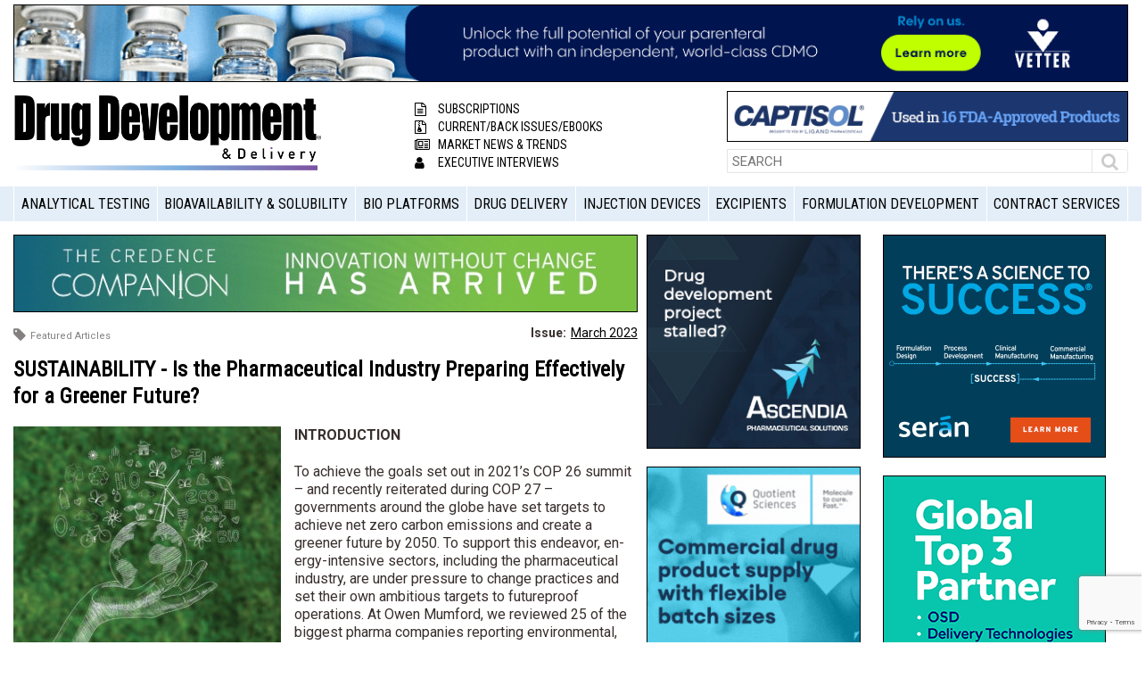

--- FILE ---
content_type: text/html; charset=UTF-8
request_url: https://drug-dev.com/sustainability-is-the-pharmaceutical-industry-preparing-effectively-for-a-greener-future/
body_size: 19657
content:
<!doctype html>
<html class="no-js" lang="en-US">
<!-- wt -->
<head>
<!-- Google Tag Manager -->
<script>(function(w,d,s,l,i){w[l]=w[l]||[];w[l].push({'gtm.start':
new Date().getTime(),event:'gtm.js'});var f=d.getElementsByTagName(s)[0],
j=d.createElement(s),dl=l!='dataLayer'?'&l='+l:'';j.async=true;j.src=
'https://www.googletagmanager.com/gtm.js?id='+i+dl;f.parentNode.insertBefore(j,f);
})(window,document,'script','dataLayer','GTM-NHZKPWP');</script>
<!-- End Google Tag Manager -->

    <meta charset="utf-8">
    <meta http-equiv="x-ua-compatible" content="ie=edge">
    
    <meta name="viewport" content="width=device-width, initial-scale=1">
    <link href="https://fonts.googleapis.com/css?family=Roboto+Condensed|Roboto:300,400,700,900" rel="stylesheet">
	<link rel="shortcut icon" type="image/x-icon" href="/favicon.ico?x18628">

    <!-- Global site tag (gtag.js) - Google Analytics -->
    <script async src="https://www.googletagmanager.com/gtag/js?id=UA-4264399-2"></script>
    <script>
      window.dataLayer = window.dataLayer || [];
      function gtag(){dataLayer.push(arguments);}
      gtag('js', new Date());
    
      gtag('config', 'UA-4264399-2');
    </script>

    <script>var et_site_url='https://drug-dev.com';var et_post_id='137459';function et_core_page_resource_fallback(a,b){"undefined"===typeof b&&(b=a.sheet.cssRules&&0===a.sheet.cssRules.length);b&&(a.onerror=null,a.onload=null,a.href?a.href=et_site_url+"/?et_core_page_resource="+a.id+et_post_id:a.src&&(a.src=et_site_url+"/?et_core_page_resource="+a.id+et_post_id))}
</script><meta name='robots' content='index, follow, max-image-preview:large, max-snippet:-1, max-video-preview:-1' />

	<!-- This site is optimized with the Yoast SEO Premium plugin v26.4 (Yoast SEO v26.8) - https://yoast.com/product/yoast-seo-premium-wordpress/ -->
	<title>SUSTAINABILITY - Is the Pharmaceutical Industry Preparing Effectively for a Greener Future?</title>
	<meta name="description" content="Michael Earl reviews 25 of the biggest pharma companies reporting environmental, social, and governance (ESG) scores to see how the industry is performing." />
	<link rel="canonical" href="https://drug-dev.com/sustainability-is-the-pharmaceutical-industry-preparing-effectively-for-a-greener-future/" />
	<meta property="og:locale" content="en_US" />
	<meta property="og:type" content="article" />
	<meta property="og:title" content="SUSTAINABILITY - Is the Pharmaceutical Industry Preparing Effectively for a Greener Future?" />
	<meta property="og:description" content="Michael Earl reviews 25 of the biggest pharma companies reporting environmental, social, and governance (ESG) scores to see how the industry is performing." />
	<meta property="og:url" content="https://drug-dev.com/sustainability-is-the-pharmaceutical-industry-preparing-effectively-for-a-greener-future/" />
	<meta property="og:site_name" content="Drug Development and Delivery" />
	<meta property="article:published_time" content="2023-03-01T15:39:41+00:00" />
	<meta property="og:image" content="https://drug-dev.com/wp-content/uploads/2023/03/F1-4-300x245.jpg" />
	<meta name="author" content="Dan Marino" />
	<meta name="twitter:card" content="summary_large_image" />
	<meta name="twitter:label1" content="Written by" />
	<meta name="twitter:data1" content="Dan Marino" />
	<meta name="twitter:label2" content="Est. reading time" />
	<meta name="twitter:data2" content="7 minutes" />
	<script type="application/ld+json" class="yoast-schema-graph">{"@context":"https://schema.org","@graph":[{"@type":"Article","@id":"https://drug-dev.com/sustainability-is-the-pharmaceutical-industry-preparing-effectively-for-a-greener-future/#article","isPartOf":{"@id":"https://drug-dev.com/sustainability-is-the-pharmaceutical-industry-preparing-effectively-for-a-greener-future/"},"author":{"name":"Dan Marino","@id":"https://drug-dev.com/#/schema/person/1738e37a25fcc97451126b85986c0bae"},"headline":"SUSTAINABILITY - Is the Pharmaceutical Industry Preparing Effectively for a Greener Future?","datePublished":"2023-03-01T15:39:41+00:00","mainEntityOfPage":{"@id":"https://drug-dev.com/sustainability-is-the-pharmaceutical-industry-preparing-effectively-for-a-greener-future/"},"wordCount":1595,"publisher":{"@id":"https://drug-dev.com/#organization"},"image":{"@id":"https://drug-dev.com/sustainability-is-the-pharmaceutical-industry-preparing-effectively-for-a-greener-future/#primaryimage"},"thumbnailUrl":"https://drug-dev.com/wp-content/uploads/2023/03/F1-4-300x245.jpg","articleSection":["Featured Articles"],"inLanguage":"en-US","copyrightYear":"2023","copyrightHolder":{"@id":"https://drug-dev.com/#organization"}},{"@type":"WebPage","@id":"https://drug-dev.com/sustainability-is-the-pharmaceutical-industry-preparing-effectively-for-a-greener-future/","url":"https://drug-dev.com/sustainability-is-the-pharmaceutical-industry-preparing-effectively-for-a-greener-future/","name":"SUSTAINABILITY - Is the Pharmaceutical Industry Preparing Effectively for a Greener Future?","isPartOf":{"@id":"https://drug-dev.com/#website"},"primaryImageOfPage":{"@id":"https://drug-dev.com/sustainability-is-the-pharmaceutical-industry-preparing-effectively-for-a-greener-future/#primaryimage"},"image":{"@id":"https://drug-dev.com/sustainability-is-the-pharmaceutical-industry-preparing-effectively-for-a-greener-future/#primaryimage"},"thumbnailUrl":"https://drug-dev.com/wp-content/uploads/2023/03/F1-4-300x245.jpg","datePublished":"2023-03-01T15:39:41+00:00","description":"Michael Earl reviews 25 of the biggest pharma companies reporting environmental, social, and governance (ESG) scores to see how the industry is performing.","breadcrumb":{"@id":"https://drug-dev.com/sustainability-is-the-pharmaceutical-industry-preparing-effectively-for-a-greener-future/#breadcrumb"},"inLanguage":"en-US","potentialAction":[{"@type":"ReadAction","target":["https://drug-dev.com/sustainability-is-the-pharmaceutical-industry-preparing-effectively-for-a-greener-future/"]}]},{"@type":"ImageObject","inLanguage":"en-US","@id":"https://drug-dev.com/sustainability-is-the-pharmaceutical-industry-preparing-effectively-for-a-greener-future/#primaryimage","url":"https://drug-dev.com/wp-content/uploads/2023/03/F1-4.jpg","contentUrl":"https://drug-dev.com/wp-content/uploads/2023/03/F1-4.jpg","width":1176,"height":959},{"@type":"BreadcrumbList","@id":"https://drug-dev.com/sustainability-is-the-pharmaceutical-industry-preparing-effectively-for-a-greener-future/#breadcrumb","itemListElement":[{"@type":"ListItem","position":1,"name":"Home","item":"https://drug-dev.com/"},{"@type":"ListItem","position":2,"name":"Articles","item":"https://drug-dev.com/articles/"},{"@type":"ListItem","position":3,"name":"SUSTAINABILITY &#8211; Is the Pharmaceutical Industry Preparing Effectively for a Greener Future?"}]},{"@type":"WebSite","@id":"https://drug-dev.com/#website","url":"https://drug-dev.com/","name":"Drug Development and Delivery","description":"Drug Development and Delivery Magazine","publisher":{"@id":"https://drug-dev.com/#organization"},"potentialAction":[{"@type":"SearchAction","target":{"@type":"EntryPoint","urlTemplate":"https://drug-dev.com/?s={search_term_string}"},"query-input":{"@type":"PropertyValueSpecification","valueRequired":true,"valueName":"search_term_string"}}],"inLanguage":"en-US"},{"@type":"Organization","@id":"https://drug-dev.com/#organization","name":"Drug Development & Delivery","url":"https://drug-dev.com/","logo":{"@type":"ImageObject","inLanguage":"en-US","@id":"https://drug-dev.com/#/schema/logo/image/","url":"https://drug-dev.com/wp-content/uploads/2018/06/DrugDeliveryandDevelopment-logo.png","contentUrl":"https://drug-dev.com/wp-content/uploads/2018/06/DrugDeliveryandDevelopment-logo.png","width":292,"height":72,"caption":"Drug Development & Delivery"},"image":{"@id":"https://drug-dev.com/#/schema/logo/image/"},"sameAs":["https://www.linkedin.com/company/drug-development-and-delivery-magazine/"]},{"@type":"Person","@id":"https://drug-dev.com/#/schema/person/1738e37a25fcc97451126b85986c0bae","name":"Dan Marino","image":{"@type":"ImageObject","inLanguage":"en-US","@id":"https://drug-dev.com/#/schema/person/image/","url":"https://secure.gravatar.com/avatar/a68697149bca8d5d714be7da35ce058db5fa58de0f43c7bcd57cc7463ef8cf3b?s=96&d=mm&r=g","contentUrl":"https://secure.gravatar.com/avatar/a68697149bca8d5d714be7da35ce058db5fa58de0f43c7bcd57cc7463ef8cf3b?s=96&d=mm&r=g","caption":"Dan Marino"},"url":"https://drug-dev.com/author/dmarino/"}]}</script>
	<!-- / Yoast SEO Premium plugin. -->


<link rel='dns-prefetch' href='//ajax.googleapis.com' />
<link rel='dns-prefetch' href='//fonts.googleapis.com' />
<link rel="alternate" type="application/rss+xml" title="Drug Development and Delivery &raquo; SUSTAINABILITY - Is the Pharmaceutical Industry Preparing Effectively for a Greener Future? Comments Feed" href="https://drug-dev.com/sustainability-is-the-pharmaceutical-industry-preparing-effectively-for-a-greener-future/feed/" />
<link rel="alternate" title="oEmbed (JSON)" type="application/json+oembed" href="https://drug-dev.com/wp-json/oembed/1.0/embed?url=https%3A%2F%2Fdrug-dev.com%2Fsustainability-is-the-pharmaceutical-industry-preparing-effectively-for-a-greener-future%2F" />
<link rel="alternate" title="oEmbed (XML)" type="text/xml+oembed" href="https://drug-dev.com/wp-json/oembed/1.0/embed?url=https%3A%2F%2Fdrug-dev.com%2Fsustainability-is-the-pharmaceutical-industry-preparing-effectively-for-a-greener-future%2F&#038;format=xml" />
<style id='wp-img-auto-sizes-contain-inline-css' type='text/css'>
img:is([sizes=auto i],[sizes^="auto," i]){contain-intrinsic-size:3000px 1500px}
/*# sourceURL=wp-img-auto-sizes-contain-inline-css */
</style>
<style id='wp-block-library-inline-css' type='text/css'>
:root{--wp-block-synced-color:#7a00df;--wp-block-synced-color--rgb:122,0,223;--wp-bound-block-color:var(--wp-block-synced-color);--wp-editor-canvas-background:#ddd;--wp-admin-theme-color:#007cba;--wp-admin-theme-color--rgb:0,124,186;--wp-admin-theme-color-darker-10:#006ba1;--wp-admin-theme-color-darker-10--rgb:0,107,160.5;--wp-admin-theme-color-darker-20:#005a87;--wp-admin-theme-color-darker-20--rgb:0,90,135;--wp-admin-border-width-focus:2px}@media (min-resolution:192dpi){:root{--wp-admin-border-width-focus:1.5px}}.wp-element-button{cursor:pointer}:root .has-very-light-gray-background-color{background-color:#eee}:root .has-very-dark-gray-background-color{background-color:#313131}:root .has-very-light-gray-color{color:#eee}:root .has-very-dark-gray-color{color:#313131}:root .has-vivid-green-cyan-to-vivid-cyan-blue-gradient-background{background:linear-gradient(135deg,#00d084,#0693e3)}:root .has-purple-crush-gradient-background{background:linear-gradient(135deg,#34e2e4,#4721fb 50%,#ab1dfe)}:root .has-hazy-dawn-gradient-background{background:linear-gradient(135deg,#faaca8,#dad0ec)}:root .has-subdued-olive-gradient-background{background:linear-gradient(135deg,#fafae1,#67a671)}:root .has-atomic-cream-gradient-background{background:linear-gradient(135deg,#fdd79a,#004a59)}:root .has-nightshade-gradient-background{background:linear-gradient(135deg,#330968,#31cdcf)}:root .has-midnight-gradient-background{background:linear-gradient(135deg,#020381,#2874fc)}:root{--wp--preset--font-size--normal:16px;--wp--preset--font-size--huge:42px}.has-regular-font-size{font-size:1em}.has-larger-font-size{font-size:2.625em}.has-normal-font-size{font-size:var(--wp--preset--font-size--normal)}.has-huge-font-size{font-size:var(--wp--preset--font-size--huge)}.has-text-align-center{text-align:center}.has-text-align-left{text-align:left}.has-text-align-right{text-align:right}.has-fit-text{white-space:nowrap!important}#end-resizable-editor-section{display:none}.aligncenter{clear:both}.items-justified-left{justify-content:flex-start}.items-justified-center{justify-content:center}.items-justified-right{justify-content:flex-end}.items-justified-space-between{justify-content:space-between}.screen-reader-text{border:0;clip-path:inset(50%);height:1px;margin:-1px;overflow:hidden;padding:0;position:absolute;width:1px;word-wrap:normal!important}.screen-reader-text:focus{background-color:#ddd;clip-path:none;color:#444;display:block;font-size:1em;height:auto;left:5px;line-height:normal;padding:15px 23px 14px;text-decoration:none;top:5px;width:auto;z-index:100000}html :where(.has-border-color){border-style:solid}html :where([style*=border-top-color]){border-top-style:solid}html :where([style*=border-right-color]){border-right-style:solid}html :where([style*=border-bottom-color]){border-bottom-style:solid}html :where([style*=border-left-color]){border-left-style:solid}html :where([style*=border-width]){border-style:solid}html :where([style*=border-top-width]){border-top-style:solid}html :where([style*=border-right-width]){border-right-style:solid}html :where([style*=border-bottom-width]){border-bottom-style:solid}html :where([style*=border-left-width]){border-left-style:solid}html :where(img[class*=wp-image-]){height:auto;max-width:100%}:where(figure){margin:0 0 1em}html :where(.is-position-sticky){--wp-admin--admin-bar--position-offset:var(--wp-admin--admin-bar--height,0px)}@media screen and (max-width:600px){html :where(.is-position-sticky){--wp-admin--admin-bar--position-offset:0px}}
/*wp_block_styles_on_demand_placeholder:69817c2ad58c1*/
/*# sourceURL=wp-block-library-inline-css */
</style>
<style id='classic-theme-styles-inline-css' type='text/css'>
/*! This file is auto-generated */
.wp-block-button__link{color:#fff;background-color:#32373c;border-radius:9999px;box-shadow:none;text-decoration:none;padding:calc(.667em + 2px) calc(1.333em + 2px);font-size:1.125em}.wp-block-file__button{background:#32373c;color:#fff;text-decoration:none}
/*# sourceURL=/wp-includes/css/classic-themes.min.css */
</style>
<link rel='stylesheet' id='contact-form-7-css' href='https://drug-dev.com/wp-content/plugins/contact-form-7/includes/css/styles.css?x18628&amp;ver=6.1.4' type='text/css' media='all' />
<link rel='stylesheet' id='venobox-css-css' href='https://drug-dev.com/wp-content/plugins/venobox-lightbox/css/venobox.min.css?x18628&amp;ver=1.9.3' type='text/css' media='all' />
<link rel='stylesheet' id='et_monarch-css-css' href='https://drug-dev.com/wp-content/plugins/monarch/css/style.css?x18628&amp;ver=1.4.14' type='text/css' media='all' />
<link rel='stylesheet' id='et-gf-open-sans-css' href='https://fonts.googleapis.com/css?family=Open+Sans:400,700' type='text/css' media='all' />
<link rel='stylesheet' id='drug_dev-normalize-css' href='https://drug-dev.com/wp-content/themes/drug_dev/css/normalize.css?x18628&amp;ver=6.9' type='text/css' media='all' />
<link rel='stylesheet' id='drug_dev-fontawesome-css' href='https://drug-dev.com/wp-content/themes/drug_dev/css/font-awesome.min.css?x18628&amp;ver=6.9' type='text/css' media='all' />
<link rel='stylesheet' id='drug_dev-css' href='https://drug-dev.com/wp-content/themes/drug_dev/css/main.css?x18628&amp;ver=1770093610' type='text/css' media='all' />
<link rel='stylesheet' id='drug_dev-style-css' href='https://drug-dev.com/wp-content/themes/drug_dev/style.css?x18628&amp;ver=1770093610' type='text/css' media='all' />
<link rel='stylesheet' id='wp-pagenavi-css' href='https://drug-dev.com/wp-content/plugins/wp-pagenavi/pagenavi-css.css?x18628&amp;ver=2.70' type='text/css' media='all' />
<script type="text/javascript" src="//ajax.googleapis.com/ajax/libs/jquery/1.11.1/jquery.min.js?ver=1.11.1" id="jquery-js"></script>
<link rel="https://api.w.org/" href="https://drug-dev.com/wp-json/" /><link rel="alternate" title="JSON" type="application/json" href="https://drug-dev.com/wp-json/wp/v2/posts/137459" /><link rel="EditURI" type="application/rsd+xml" title="RSD" href="https://drug-dev.com/xmlrpc.php?rsd" />
<meta name="generator" content="WordPress 6.9" />
<link rel='shortlink' href='https://drug-dev.com/?p=137459' />

<!-- This site is using AdRotate Professional v5.19.1 to display their advertisements - https://ajdg.solutions/ -->
<!-- AdRotate CSS -->
<style type="text/css" media="screen">
	.g { margin:0px; padding:0px; overflow:hidden; line-height:1; zoom:1; }
	.g img { height:auto; }
	.g-col { position:relative; float:left; }
	.g-col:first-child { margin-left: 0; }
	.g-col:last-child { margin-right: 0; }
	.g-wall { display:block; position:fixed; left:0; top:0; width:100%; height:100%; z-index:-1; }
	.woocommerce-page .g, .bbpress-wrapper .g { margin: 20px auto; clear:both; }
	.g-1 { min-width:10px; max-width:640px; margin: 0 auto; }
	.b-1 { margin:10px 10px 10px 10px; }
	.g-1 {  margin: 0 auto; }
	.b-1 { margin:10px 10px 10px 10px; }
	.g-5 {  margin: 0 auto; }
	.g-12 {  margin: 0 auto; }
	.g-13 {  margin: 0 auto; }
	.g-14 { min-width:0px; max-width:1240px; margin: 0 auto; }
	.b-14 { margin:0px 10px 0px 0px; }
	.g-14 {  margin: 0 auto; }
	.b-14 { margin:0px 10px 0px 0px; }
	.g-15 { min-width:0px; max-width:1240px; margin: 0 auto; }
	.b-15 { margin:0px 10px 0px 0px; }
	.g-15 {  margin: 0 auto; }
	.b-15 { margin:0px 10px 0px 0px; }
	.g-16 { min-width:0px; max-width:1240px; margin: 0 auto; }
	.b-16 { margin:0px 10px 0px 0px; }
	.g-16 {  margin: 0 auto; }
	.b-16 { margin:0px 10px 0px 0px; }
	.g-17 { min-width:0px; max-width:1240px; margin: 0 auto; }
	.b-17 { margin:0px 10px 0px 0px; }
	.g-17 {  margin: 0 auto; }
	.b-17 { margin:0px 10px 0px 0px; }
	.g-18 { min-width:0px; max-width:1240px; margin: 0 auto; }
	.b-18 { margin:0px 10px 0px 0px; }
	.g-18 {  margin: 0 auto; }
	.b-18 { margin:0px 10px 0px 0px; }
	.g-19 { min-width:0px; max-width:1240px; margin: 0 auto; }
	.b-19 { margin:0px 10px 0px 0px; }
	.g-19 {  margin: 0 auto; }
	.b-19 { margin:0px 10px 0px 0px; }
	.g-20 { min-width:0px; max-width:1240px; margin: 0 auto; }
	.b-20 { margin:0px 10px 0px 0px; }
	.g-20 {  margin: 0 auto; }
	.b-20 { margin:0px 10px 0px 0px; }
	.g-21 { min-width:0px; max-width:1240px; margin: 0 auto; }
	.b-21 { margin:0px 10px 0px 0px; }
	.g-21 {  margin: 0 auto; }
	.b-21 { margin:0px 10px 0px 0px; }
	.g-28 { min-width:10px; max-width:640px; margin: 0 auto; }
	.b-28 { margin:10px 10px 10px 10px; }
	.g-31 {  margin: 0 auto; }
	.g-32 {  margin: 0 auto; }
	.g-33 {  margin: 0 auto; }
	.g-34 {  margin: 0 auto; }
	.g-40 { min-width:0px; max-width:250px; }
	.b-40 { margin:0px 0px 10px 0px; }
	.g-41 { min-width:0px; max-width:250px; }
	.b-41 { margin:0px 0px 5px 0px; }
	.g-42 {  margin: 0 auto; }
	.g-43 {  margin: 0 auto; }
	.g-44 { min-width:0px; max-width:250px; margin: 0 auto; }
	.b-44 { margin:0px 0px 5px 0px; }
	.g-47 { min-width:0px; max-width:250px; margin: 0 auto; }
	.b-47 { margin:0px 0px 5px 0px; }
	.g-48 { min-width:0px; max-width:250px; }
	.b-48 { margin:0px 0px 5px 0px; }
	.g-49 { min-width:0px; max-width:250px; }
	.b-49 { margin:0px 0px 5px 0px; }
	.g-50 { min-width:0px; max-width:250px; }
	.b-50 { margin:0px 0px 5px 0px; }
	@media only screen and (max-width: 480px) {
		.g-col, .g-dyn, .g-single { width:100%; margin-left:0; margin-right:0; }
		.woocommerce-page .g, .bbpress-wrapper .g { margin: 10px auto; }
	}
</style>
<!-- /AdRotate CSS -->

<style type="text/css" id="et-social-custom-css">
				 
			</style><link rel="preload" href="https://drug-dev.com/wp-content/plugins/monarch/core/admin/fonts/modules.ttf?x18628" as="font" crossorigin="anonymous"><style type="text/css">.recentcomments a{display:inline !important;padding:0 !important;margin:0 !important;}</style><link rel="icon" href="https://drug-dev.com/wp-content/uploads/2018/06/cropped-favicon-32x32.png?x18628" sizes="32x32" />
<link rel="icon" href="https://drug-dev.com/wp-content/uploads/2018/06/cropped-favicon-192x192.png?x18628" sizes="192x192" />
<link rel="apple-touch-icon" href="https://drug-dev.com/wp-content/uploads/2018/06/cropped-favicon-180x180.png?x18628" />
<meta name="msapplication-TileImage" content="https://drug-dev.com/wp-content/uploads/2018/06/cropped-favicon-270x270.png" />
		<style type="text/css" id="wp-custom-css">
			img#nnr-ppa-ad-image {max-width:600px; height: auto;} 
		</style>
		</head>
<body class="wp-singular post-template-default single single-post postid-137459 single-format-standard wp-theme-drug_dev et_monarch">
<!-- Google Tag Manager (noscript) -->
<noscript><iframe src="https://www.googletagmanager.com/ns.html?id=GTM-NHZKPWP"
height="0" width="0" style="display:none;visibility:hidden"></iframe></noscript>
<!-- End Google Tag Manager (noscript) -->

<!--[if lt IE 8]>
<p class="browserupgrade">You are using an <strong>outdated</strong> browser. Please <a href="http://browsehappy.com/">upgrade your browser</a> to improve your experience.</p>
<![endif]-->

<!-- <div class="top-bar">
    <div class="container clearfix">
        <div class="left-menu">
           <ul id="menu-menu-header-up" class="menu clearfix"><li id="menu-item-4877" class="menu-item menu-item-type-post_type menu-item-object-page menu-item-4877"><a href="https://drug-dev.com/submission-guidelines/">SUBMISSION GUIDELINES</a></li>
<li id="menu-item-4876" class="menu-item menu-item-type-post_type menu-item-object-page menu-item-4876"><a href="https://drug-dev.com/about-us/">ABOUT US</a></li>
<li id="menu-item-56" class="menu-item menu-item-type-custom menu-item-object-custom menu-item-56"><a href="https://drug-dev.com/issues/">BACK ISSUES</a></li>
<li id="menu-item-4878" class="menu-item menu-item-type-post_type menu-item-object-page menu-item-4878"><a href="https://drug-dev.com/media-planner/">MEDIA PLANNER</a></li>
<li id="menu-item-4875" class="menu-item menu-item-type-post_type menu-item-object-page menu-item-4875"><a href="https://drug-dev.com/contact/">CONTACT</a></li>
<li id="menu-item-4874" class="menu-item menu-item-type-post_type menu-item-object-page menu-item-4874"><a href="https://drug-dev.com/free-subscription/">FREE PRINT SUBSCRIPTION</a></li>
</ul>        </div>
        <div class="right-actions">
            <ul class="clearfix">
                                                    <li><a href="https://drug-dev.com/wp-login.php">Login</a></li>
                          </ul>
        </div>
    </div>
</div> -->
<header id="header">
    <div class="header-banner">
        <div class="container">
            <div class="hidden-tablet-portrait hidden-mobile">
                <p><div class="g g-3"><div class="g-single a-2991"><a class="gofollow" data-track="Mjk5MSwzLDEsNjA=" href="https://webcontr.vetter-pharma.com/l/4b0f5550"><img src="https://drug-dev.com/wp-content/uploads/2026/01/DDD_1300x90.gif" /></a></div></div></p>
            </div>
            <!-- <a href="https://drug-dev.com" class="hidden-tablet hidden-desktop visible-tablet-portrait"><img src="https://drug-dev.com/wp-content/themes/drug_dev/images/placeholders/750x100.jpg?x18628" alt=""/></a> -->
			<div class="hidden-tablet hidden-desktop visible-tablet-portrait">
				<div class="g g-5"><div class="g-single a-2990"><a class="gofollow" data-track="Mjk5MCw1LDEsNjA=" href="https://webcontr.vetter-pharma.com/l/4b0f5550"><img src="https://drug-dev.com/wp-content/uploads/2026/01/DDD_728x90.gif?x18628" /></a></div></div>			</div>
			
			
        </div>
    </div>
    <div class="header-upper">
        <div class="container clearfix">
            <div class="logo-area">
                <a href="https://drug-dev.com"><img src="https://drug-dev.com/wp-content/themes/drug_dev/images/logo.png?x18628" alt="Drug Development"></a>
            </div>
            <div class="short-menu">
                <ul>
					 <li><a href="/free-subscription/"><i class="fa fa-file-text-o" aria-hidden="true"></i>Subscriptions</a></li>
                    <li><a href="/issues/"><i class="fa fa-file-archive-o" aria-hidden="true"></i>Current/Back Issues/eBooks</a></li>
                    <li><a href="/category/market-news-and-trends/"><i class="fa fa-newspaper-o" aria-hidden="true"></i>Market News &amp; Trends</a></li>
					<li><a href="/category/executive-interviews/"><i class="fa fa-user" aria-hidden="true"></i>Executive Interviews</a></li> 
                </ul>
                <!-- /.short-menu -->
            </div>
            <div class="right-search">
                <div class="add-banner">
                    <p><div class="g g-4"><div class="g-single a-2993"><a class="gofollow" data-track="Mjk5Myw0LDEsNjA=" href="https://www.captisol.com/request-sample"><img src="https://drug-dev.com/wp-content/uploads/2025/09/Captisol-468x60-eraser.gif" /></a></div></div></p>
                </div>
                <div class="search-area">
                    <form action="https://drug-dev.com" method="_GET">
                        <div class="form-wrapper">
                            <input type="text" name="s" placeholder="SEARCH">
                            <button type="submit"><i class="fa fa-search" aria-hidden="true"></i></button>
                            <!-- <span class="dropdown"><i class="fa fa-caret-down" aria-hidden="true"></i></span> -->
                        </div>
                    </form>
                </div>
            </div>
        </div>
    </div>
    <div class="header-down">
        <div class="container">
            <div class="mobile-actions clearfix hidden-desktop visible-tablet-portrait">
                <a href="#" class="menu-toggle">Select a Section</a>
                <div class="right-search">
                    <form>
                        <div class="form-wrapper">
                            <input type="text" name="s" placeholder="SEARCH">
                            <button type="submit"><i class="fa fa-search" aria-hidden="true"></i></button>
                        </div>
                    </form>
                </div>
            </div>
            <div class="menu-wrapper" id="main-menu">
                <ul id="menu-main-menu" class="menu clearfix"><li id="menu-item-211" class="border-right menu-item menu-item-type-custom menu-item-object-custom menu-item-211"><a href="https://drug-dev.com/category/analytical-testing/">Analytical Testing</a></li>
<li id="menu-item-213" class="border-right menu-item menu-item-type-custom menu-item-object-custom menu-item-213"><a href="https://drug-dev.com/category/bioavailability-solubility/">Bioavailability &#038; Solubility</a></li>
<li id="menu-item-5908" class="border-right menu-item menu-item-type-taxonomy menu-item-object-category menu-item-5908"><a href="https://drug-dev.com/category/bio-platforms/">Bio Platforms</a></li>
<li id="menu-item-214" class="border-right menu-item menu-item-type-custom menu-item-object-custom menu-item-214"><a href="https://drug-dev.com/category/drug-delivery-technologies/">Drug Delivery</a></li>
<li id="menu-item-215" class="border-right menu-item menu-item-type-custom menu-item-object-custom menu-item-215"><a href="https://drug-dev.com/category/drug-devices/">Injection Devices</a></li>
<li id="menu-item-216" class="border-right menu-item menu-item-type-custom menu-item-object-custom menu-item-216"><a href="https://drug-dev.com/category/functional-excipients/" title="Functional Excipients">Excipients</a></li>
<li id="menu-item-217" class="border-right menu-item menu-item-type-custom menu-item-object-custom menu-item-217"><a href="https://drug-dev.com/category/formulation-development/">Formulation Development</a></li>
<li id="menu-item-5913" class="menu-item menu-item-type-taxonomy menu-item-object-category menu-item-5913"><a href="https://drug-dev.com/category/contract-services/">Contract Services</a></li>
</ul>            </div>
        </div>
    </div>
</header>


<main role="main" id="main" class="page-home">
    <script type="text/javascript">
    var postId = 137459;
    var gatedContent = false;
 </script>

    <div class="container">
        <div class="page-content-wrapper clearfix">
            <div class="main-content">
                <div class="add-banner">
					<div class="g g-6"><div class="g-single a-2994"><a class="gofollow" data-track="Mjk5NCw2LDEsNjA=" href="http://www.credencemed.com/"><img src="https://drug-dev.com/wp-content/uploads/2022/08/728x90_Credence_2022_GIF-Sequence-color.gif?x18628" /></a></div></div>                                    </div>
                <div class="article-list">
                    <div class="box-list-heading">
                                                    <div class="tags">
                                                                    <a href="https://drug-dev.com/category/featured-articles/">Featured Articles</a>
                                                            </div>
                                                                                        <div class="issue-tag">
                                                                        <p><strong>Issue:</strong><a href="https://drug-dev.com/issues/march-2023/">March 2023</a></p>
                                                                    </div>
                                                                            <h1>SUSTAINABILITY - Is the Pharmaceutical Industry Preparing Effectively for a Greener Future?</h1>
                    </div>
                    <br>
                    <div class="content-text">
						
												
						
						
                                                <p><strong><img fetchpriority="high" decoding="async" class="size-medium wp-image-137461 alignleft" src="https://drug-dev.com/wp-content/uploads/2023/03/F1-4-300x245.jpg?x18628" alt="" width="300" height="245" srcset="https://drug-dev.com/wp-content/uploads/2023/03/F1-4-300x245.jpg 300w, https://drug-dev.com/wp-content/uploads/2023/03/F1-4-1024x835.jpg 1024w, https://drug-dev.com/wp-content/uploads/2023/03/F1-4-768x626.jpg 768w, https://drug-dev.com/wp-content/uploads/2023/03/F1-4-112x91.jpg 112w, https://drug-dev.com/wp-content/uploads/2023/03/F1-4.jpg 1176w" sizes="(max-width: 300px) 100vw, 300px" />INTRODUCTION </strong></p>
<p>To achieve the goals set out in 2021’s COP 26 summit – and recently reiterated during COP 27 – governments around the globe have set targets to achieve net zero carbon emissions and create a greener future by 2050. To support this endeavor, en­ergy-intensive sectors, including the pharmaceutical industry, are under pressure to change practices and set their own ambitious targets to futureproof operations. At Owen Mumford, we re­viewed 25 of the biggest pharma companies reporting environ­mental, social, and governance (ESG) scores to see how the industry is performing. As a key delivery device partner for pharma companies, it is also critical we improve our own processes. The following highlights progress made to date to be­come more sustainable &#8211; including examples from our own jour­ney – and emphasizes areas where development has been lacking so far.</p>
<p><strong>ENERGY REDUCTION </strong></p>
<p>Policies to reduce energy usage throughout the pharmaceu­tical industry are well established with a combination of renew­able energy sources, self-generation of power, and increasing efficiency of manufacturing processes helping to reduce con­sumption.<sup>1 </sup>In one example, leading pharmaceutical companies have joined Energize, a program aiming to accelerate the adop­tion of renewable energy, by examining how companies can over­come typical market barriers to renewable energy procurement.<sup>2</sup> Through the program, suppliers who may not otherwise have the internal resources or expertise are given the opportunity to par­ticipate in the market, and to learn more about renewable energy adoption and contracting.</p>
<p><div class="g g-7"><div class="g-single a-2989"><a class="gofollow" data-track="Mjk4OSw3LDEsNjA=" href="https://go.evonik.com/whitepaper-overcoming-oral-drug-solubility-challenges.html?utm_source=other-publisher&utm_campaign=2026-2_awareness_hc_solubility-enhancement_ddp_ods&utm_medium=banner&utm_term=drug-development-delivery&utm_format=728x90"><img src="https://drug-dev.com/wp-content/uploads/2026/01/Drug-Development-Delivery-Website_February-2026_HC-ODS-Services-Banner-728x90-1.gif" /></a></div></div></p>
<p>Meanwhile, manufacturing initiatives often focus on reducing energy usage throughout the production line or in industrial buildings.<sup>3</sup> This is part of our strategy at Owen Mumford. Our UK sites are now powered by 99%+ renewable energy sources, and we generate energy ourselves from on-site solar panels. UK and French sites are both supplied by green energy tariffs, and we aim for all our electricity to come from renewable sources by 2030.<sup>4</sup> Our new state-of-the-art production facility in Witney is designed to achieve BREEAM certification – the world’s leading sustainability assessments for buildings – and will ensure effective deployment of energy, heating, and cooling using the latest tech­nology and materials.</p>
<p><strong><img decoding="async" class="size-medium wp-image-137462 alignright" src="https://drug-dev.com/wp-content/uploads/2023/03/F2-3-300x174.jpg?x18628" alt="" width="300" height="174" srcset="https://drug-dev.com/wp-content/uploads/2023/03/F2-3-300x174.jpg 300w, https://drug-dev.com/wp-content/uploads/2023/03/F2-3-1024x593.jpg 1024w, https://drug-dev.com/wp-content/uploads/2023/03/F2-3-768x444.jpg 768w, https://drug-dev.com/wp-content/uploads/2023/03/F2-3-112x65.jpg 112w, https://drug-dev.com/wp-content/uploads/2023/03/F2-3.jpg 1512w" sizes="(max-width: 300px) 100vw, 300px" />AIR EMISSIONS </strong></p>
<p>Air emissions have received the most attention from pharmaceutical companies in terms of target setting. Almost 70% of companies in our review have defined tar­gets around air emissions, to reduce both carbon emissions and various gaseous pollutants, including acid gases, dust and aerosols, pharmaceutical “actives,” and other volatile organic compounds. Targets are varied, with some setting overarching goals for emissions or carbon neutrality, while others combine these with separate targets to reduce direct and indirect car­bon emissions. In line with the Paris Agree­ment, companies are targeting carbon neutrality by no later than 2050, with the most ambitious hoping to achieve this by 2030. Through the Science Based Targets Initiative, Owen Mumford has also set its own target of reducing emissions by 50% by 2030, with a further goal of net zero by 2045.</p>
<p><strong>WASTE EMISSIONS </strong></p>
<p>While all companies in our review had goals to reduce their waste, only a quarter had set targets to reduce waste emissions by at least 25%. Variance is high in this category, with the most ambitious companies targeting zero waste by the end of 2025 and others yet to set firm targets. Some approach waste reduction by at­tempting to avoid landfill waste, while oth­ers are determined to pursue a zero-waste strategy. Future efforts to reduce waste will rely on the ability to re-use and recycle products that have typically been difficult to dispose of or designing products using more environmentally friendly materials. In the UK, up to 23 million medical pens are sent to incinerators or landfill every year, prompting one pharmaceutical com­pany to launch a recycling initiative. In No­vember 2022, the company shared that up to 700,000 pre-filled plastic injection pen devices would be recycled by the end of the year. This initiative is part of the company’s Circular for Zero strategy, which commits to net zero emissions across its entire value chain by 2045 – in line with NHS England’s ambition to be­come the world’s first net zero national health service by 2045.<sup>5</p>
<p></sup><!-- Either there are no banners, they are disabled or none qualified for this location! --></p>
<p>We continue to operate with zero waste to landfill at Owen Mumford. We re­cently introduced a new baling method that has resulted in a 90% reduction in transport and improved our opportunities for recycling. Our capabilities for sorting production waste has expanded so it can be handled through the most appropriate channels for recycling. All our sites have recycling policies for waste cardboard and cartons, and we reuse materials such as pallets whenever possible. Following the COVID-19 pandemic, we have moved our finance and HR departments online, so they are able to operate completely paper-free.</p>
<p><strong>WATER CONSUMPTION </strong></p>
<p>Pharmaceutical companies have typ­ically been a major consumer of water. A variety of factors contribute to this con­sumption, including using water as an ex­cipient during synthesis or as a cleaning agent for rinsing vessels.<sup>6</sup> Businesses are not only looking to reduce consumption but also to clean and reprocess waste­water to reduce their environmental im­pact. One major company is attempting to achieve water neutrality by 2025 – mean­ing consumption of fresh water will be bal­anced with recycling of wastewater. Water neutrality can be achieved through a multi-pronged approach: reducing exist­ing fresh water consumption by incorpo­rating reduce, reuse, and recycle principles; harvesting rainwater to offset outside fresh water use; and investing in watershed projects for sustainable water management.<sup>7</sup> While water neutrality is a long way off for most, around half the companies in our review have set hard tar­gets to reduce water consumption with most aiming to make real inroads by 2030.</p>
<p><strong>POLLUTION </strong></p>
<p>Pollution is one area in which sustain­ability progress is lacking thus far. A recent study measuring the concentration of 61 active pharmaceutical ingredients (APIs) at more than 1,000 sites in 104 countries found that only two of the rivers were not polluted.<sup>8 </sup>Pharmaceuticals in the environ­ment can drive resistance of drugs and worsen Antimicrobial Resistance (AMR). Just one of the companies in our review has set targets around AMR – an area that needs swift action to prevent risks to the environment and wildlife. The longer the industry delays in taking firm action, the more difficult this issue will be to deal with, as microbes gain increasing resistance to medicine and become harder to treat. One organization working to address this is the AMR Industry Alliance, a coalition of more than 100 biotech, diagnostics, generics, and research-based pharmaceu­tical companies and associations joining forces to tackle AMR. Among the goals of the alliance are: investment in R&amp;D to meet public health needs with new diagnostics and treatments; reducing the use of products that will increase AMR; improv­ing access to high-quality antibiotics; and reducing environmental impact of manu­facturing.<sup>9</sup></p>
<p><strong>PACKAGING </strong></p>
<p>Packaging is also among those areas where companies are yet to make sub­stantial progress. Although 76% of com­panies had policies on packaging, only 13% had set concrete targets. Delays could be due to the challenge of selecting appropriate sustainable packaging that can provide quality and rigorous hygiene standards.<sup>10</sup> Those with targets in place have ambitious goals, with one company aiming to use 95% paper packaging in 2022, and another looking to have 100% sustainable packaging by 2025. There may be associated cost-savings, with eco-friendly packaging often leading to lower shipping costs in light of the reduced weight of packing material.<sup>11</sup></p>
<p>At Owen Mumford, we concluded a packaging audit in 2020 to help set goals for the future. We evaluated five packaging categories across our supply chain, focus­ing on carbon footprint, overall recyclability, plastics footprint, and plastics recyclability. Following this evaluation, we are looking to use sustainable packaging materials across all our regions, eliminate double packag­ing, and reduce packaging waste in pro­duction through new technologies.</p>
<p><strong> </strong><strong>SUMMARY </strong></p>
<p>The pharmaceutical industry is taking impressive and much-needed steps toward a cleaner future, with many valuable ini­tiatives in place. However, there is still much work to be done before the industry as a whole can be viewed as sustainable. The variance between the sustainability performance of different firms must be eliminated to create a truly sustainable in­dustry. Further innovations are needed, es­pecially with regard to packaging and pollution of which current measures are lacking.</p>
<p><strong>REFERENCES </strong></p>
<ol>
<li>Fierce Pharma/ (2021). The energy switch: Big Pharma harnesses sun, wind and water in quest for a low-carbon future https://www.fier­cepharma.com/pharma/solar-wind-water-pharma-go-planet-as­trazeneca-novo-nordisk-novartis-and-amgen-talk-renewable.</li>
<li>European Pharmaceutical Manufacturer. (2021). COP26: Global pharma signs up to renewable energy initiative, https://pharmaceuti­calmanufacturer.media/pharma-manufacturing-news/pharmaceutical-sustainability-news/cop26-global-pharma-signs-up-to-renewable-energy-initiative/.</li>
<li>PwC. (2021). Towards a Net Zero future in pharma &#8211; the role of contin­uous manufacturing.https://pwc.blogs.com/health_matters/2021/02/to­wards-a-net-zero-future-in-pharma-the-role-of-continuous-manufac­turing.html_.</li>
<li>Owen Mumford. (2022). Responsible Action Report 2022. https://www.owenmumford.com/sites/owen-mumford/files/owen-mumford/responsibility/Responsible_Action_Report_2022_0_0.pdf.</li>
<li>Chemist &amp; Druggist. (2022). Novo Nordisk to hit 700k injection pen re­cycling target as it eyes expansion https://www.chemistanddruggist.co.uk/CD136583/Novo-Nordisk-to-hit-700k-injection-pen-recycling-target-as-it-eyes-expansion.</li>
<li>European Medicines Agency. (2020). Guideline on the quality of water for pharmaceutical use. https://www.ema.europa.eu/en/documents/scientific-guideline/guide­line-quality-water-pharmaceutical-use_en.pdf.</li>
<li>Sharma. E. (2019). The Water Balance. https://www.businesstoday.in/magazine/water-crisis/story/the-water-balance-197489-2019-05-13 .</li>
<li>Carrington, D. (2022). Drugs have dangerously polluted the world’s rivers, scientists warn. https://www.theguardian.com/environment/2022/feb/14/drugs-have-dangerously-polluted-the-worlds-rivers-scientists-warn .</li>
<li>AMR Industry Alliance. Why the AMR industry alliance? https://www.amrindustryalliance.org/why-the-amr-industry-alliance/.</li>
<li>Process Technology Online. (2022). Sustainability in pharmaceutical packaging. https://process-technology-online.com/pharma/sustain­ability-in-pharmaceutical-packaging/.</li>
<li>Brooks, C. (2022). Committing to Eco-Friendly Packaging Practices Can Save Your Company Money. https://www.business.com/arti­cles/eco-friendly-packaging-practices/.</li>
</ol>
                                                                            <div class="bio-wrapper">
                                                                    <div class="bio-row clearfix">
                                        <div class="image-wrapper">
                                            <img src="https://drug-dev.com/wp-content/uploads/2023/03/Earl.jpg?x18628" alt=""/>
                                        </div>
                                        <div class="text-wrapper">
                                            <p><strong>Michael Earl </strong>joined Owen Mumford as Director of Pharmaceutical Services in November 2020. He was previously the Commercial VP at Bespak, leading the commercial team there to drive growth in their substantial medical devices business. Prior to that, he worked for a number of pharma, biotech, and device companies. In a career spanning more than 35 years, he has been responsible for all aspects and stages of drug and device development and commercialisation. He has also completed a substantial number of commercial, licensing, and M&amp;A transactions.</p>
                                        </div>
                                    </div>
                                                            </div>
                                            </div>
                    <div class="content-info content-info-article">
                        <p>Total Page Views: 5856</p>
                        <br>
                    </div>
                </div>
            </div>
                <div class="sidebar-one">


        <div class="text-widget">
            <div class="add-banner">
                <p><div class="g g-8"><div class="g-single a-2995"><a class="gofollow" data-track="Mjk5NSw4LDEsNjA=" href="https://ascendiapharma.com/?utm_campaign=Lead%20generation&utm_source=DD%26D%20-%20dsplay%20ads"><img src="https://drug-dev.com/wp-content/uploads/2025/01/250x250gif.gif" /></a></div></div></p>
            </div>
        </div>
        <div class="text-widget">
            <div class="add-banner">
                <p><div class="g g-9"><div class="g-single a-2996"><a class="gofollow" data-track="Mjk5Niw5LDEsNjA=" href="https://bit.ly/49wxmR1"><img src="https://drug-dev.com/wp-content/uploads/2025/12/DDD-Quotient-Sciences-250x250-DP-1.gif" /></a></div></div></p>
            </div>
        </div>
        <div class="text-widget">
            <div class="add-banner">
                <p><div class="g g-10"><div class="g-single a-2997"><a class="gofollow" data-track="Mjk5NywxMCwxLDYw" href="https://www.ddltesting.com/"><img src="https://drug-dev.com/wp-content/uploads/2025/09/DDD-Ad-250-×-250-px.jpg" /></a></div></div></p>
            </div>
        </div>
        <div class="text-widget">
            <div class="add-banner">
                <p><!-- Either there are no banners, they are disabled or none qualified for this location! --></p>
            </div>
        </div>
        <div class="text-widget">
            <div class="add-banner">
                <p><!-- Either there are no banners, they are disabled or none qualified for this location! --></p>
            </div>
        </div>
        <div class="text-widget">
            <div class="add-banner">
                <p><!-- Either there are no banners, they are disabled or none qualified for this location! --></p>
            </div>
        </div>
        <div class="text-widget">
            <div class="add-banner">
                <p><!-- Either there are no banners, they are disabled or none qualified for this location! --></p>
            </div>
        </div>
        <div class="text-widget">
            <div class="add-banner">
                <p><!-- Either there are no banners, they are disabled or none qualified for this location! --></p>
            </div>
        </div>
        <div class="text-widget">
            <div class="add-banner">
                <p><!-- Either there are no banners, they are disabled or none qualified for this location! --></p>
            </div>
        </div>
        <div class="text-widget">
            <div class="add-banner">
                <p><!-- Either there are no banners, they are disabled or none qualified for this location! --></p>
            </div>
        </div>


                    <div class="video-widget">
                <h4>VIDEO SPOTLIGHT <i class="fa fa-play-circle" aria-hidden="true"></i></h4>
            </div>
            <div class="text-widget">
                <div class="add-banner">
                    <p><div class="g g-41"><div class="g-col b-41 a-3006"><a data-track="MzAwNiw0MSwxLDYw" class="venobox gofollow" data-vbtype="video" href="https://vimeo.com/1004607649?share=copy"><img src="https://drug-dev.com/wp-content/uploads/2024/08/Captisol-250x250-VS.gif" style="max-width: 100%; height: auto;"/></a></div></div><br />
<!-- Either there are no banners, they are disabled or none qualified for this location! --><br />
<!-- Either there are no banners, they are disabled or none qualified for this location! --><br />
<!-- Either there are no banners, they are disabled or none qualified for this location! --><br />
<!-- Either there are no banners, they are disabled or none qualified for this location! --><br />
<!-- Either there are no banners, they are disabled or none qualified for this location! --><br />
<!-- Either there are no banners, they are disabled or none qualified for this location! --><br />
<!-- Either there are no banners, they are disabled or none qualified for this location! --></p>
                </div>
            </div>
        


        <div class="text-widget light-gray-bg">
            <h4>COMPANY PROFILES</h4>
            <ul>
                                        <li><a href="https://drug-dev.com/company-profiles/abbvie-contract-manufacturing2/">AbbVie Contract Manufacturing</a></li>
                                        <li><a href="https://drug-dev.com/company-profiles/abitec-corporation-2/">ABITEC Corporation</a></li>
                                        <li><a href="https://drug-dev.com/company-profiles/abzena/">Abzena</a></li>
                                        <li><a href="https://drug-dev.com/company-profiles/adare-pharma-solutions/">Adare Pharma Solutions</a></li>
                                        <li><a href="https://drug-dev.com/company-profiles/agno-pharmaceuticals/">Agno Pharmaceuticals</a></li>
                                        <li><a href="https://drug-dev.com/company-profiles/almac-group/">Almac Group</a></li>
                                        <li><a href="https://drug-dev.com/company-profiles/aptar-pharma/">Aptar Pharma</a></li>
                                        <li><a href="https://drug-dev.com/company-profiles/arl-bio-pharma/">ARL Bio Pharma</a></li>
                                        <li><a href="https://drug-dev.com/company-profiles/ascendiapharmaceuticalsolutions/">Ascendia Pharmaceutical Solutions</a></li>
                                        <li><a href="https://drug-dev.com/company-profiles/basf-pharma-solutions/">BASF Pharma Solutions</a></li>
                                        <li><a href="https://drug-dev.com/company-profiles/bd-medical-pharmaceutical-systems/">BD Medical - Pharmaceutical Systems</a></li>
                                        <li><a href="https://drug-dev.com/company-profiles/bespak/">Bespak</a></li>
                                        <li><a href="https://drug-dev.com/company-profiles/biovectra/">BIOVECTRA</a></li>
                                        <li><a href="https://drug-dev.com/company-profiles/captisol-a-ligand-company/">Captisol, brought to you by Ligand</a></li>
                                        <li><a href="https://drug-dev.com/company-profiles/celanese/">Celanese</a></li>
                                        <li><a href="https://drug-dev.com/company-profiles/credence-medsystems-inc-2/">Credence MedSystems Inc.</a></li>
                                        <li><a href="https://drug-dev.com/company-profiles/croda-pharma/">Croda Pharma</a></li>
                                        <li><a href="https://drug-dev.com/company-profiles/datwyler/">Datwyler</a></li>
                                        <li><a href="https://drug-dev.com/company-profiles/ddl/">DDL</a></li>
                                        <li><a href="https://drug-dev.com/company-profiles/dyhydromatics/">Dyhydromatics</a></li>
                                        <li><a href="https://drug-dev.com/company-profiles/evonik-health-care/">Evonik Health Care</a></li>
                                        <li><a href="https://drug-dev.com/company-profiles/gattefosse/">Gattefossé</a></li>
                                        <li><a href="https://drug-dev.com/company-profiles/genizer/">Genizer</a></li>
                                        <li><a href="https://drug-dev.com/company-profiles/ht-presspart/">H&#038;T Presspart</a></li>
                                        <li><a href="https://drug-dev.com/company-profiles/halo-pharma/">Halo Pharma</a></li>
                                        <li><a href="https://drug-dev.com/company-profiles/hcmed/">HCmed</a></li>
                                        <li><a href="https://drug-dev.com/company-profiles/hermes-pharma/">HERMES PHARMA GmbH</a></li>
                                        <li><a href="https://drug-dev.com/company-profiles/kenox-pharmaceuticals-inc/">Kenox Pharmaceuticals, Inc.</a></li>
                                        <li><a href="https://drug-dev.com/company-profiles/kindeva/">Kindeva Drug Delivery</a></li>
                                        <li><a href="https://drug-dev.com/company-profiles/latitude-pharmaceuticals-inc/">LATITUDE Pharmaceuticals Inc.</a></li>
                                        <li><a href="https://drug-dev.com/company-profiles/lifecore/">Lifecore Biomedical</a></li>
                                        <li><a href="https://drug-dev.com/company-profiles/lonza/">Lonza</a></li>
                                        <li><a href="https://drug-dev.com/company-profiles/lyophilization-technology-inc/">Lyophilization Technology, Inc.</a></li>
                                        <li><a href="https://drug-dev.com/company-profiles/mikart-llc/">Mikart, LLC</a></li>
                                        <li><a href="https://drug-dev.com/company-profiles/mitsubishi-gas-chemical-company-inc/">Mitsubishi Gas Chemical Company, Inc.</a></li>
                                        <li><a href="https://drug-dev.com/company-profiles/nanjing-well-pharmaceutical-group-co-ltd/">Nanjing Well Pharmaceutical Group Co., Ltd.</a></li>
                                        <li><a href="https://drug-dev.com/company-profiles/oakwood-chemical-inc/">Oakwood Chemical, Inc.</a></li>
                                        <li><a href="https://drug-dev.com/company-profiles/pace-analytical-life-sciences/">Pace® Life Sciences</a></li>
                                        <li><a href="https://drug-dev.com/company-profiles/pci-pharma-services/">PCI Pharma Services</a></li>
                                        <li><a href="https://drug-dev.com/company-profiles/pharmacircle/">PharmaCircle</a></li>
                                        <li><a href="https://drug-dev.com/company-profiles/promed-pharma-llc/">ProMed Pharma, LLC</a></li>
                                        <li><a href="https://drug-dev.com/company-profiles/proveris-scientific/">Proveris Scientific</a></li>
                                        <li><a href="https://drug-dev.com/company-profiles/quotient-sciences/">Quotient Sciences</a></li>
                                        <li><a href="https://drug-dev.com/company-profiles/resilience/">Resilience</a></li>
                                        <li><a href="https://drug-dev.com/company-profiles/seran-bioscience/">Serán Bioscience</a></li>
                                        <li><a href="https://drug-dev.com/company-profiles/sharp/">Sharp</a></li>
                                        <li><a href="https://drug-dev.com/company-profiles/stevanato-group/">Stevanato Group</a></li>
                                        <li><a href="https://drug-dev.com/company-profiles/terumo-pharmaceutical-solutions/">Terumo Pharma Solutions</a></li>
                                        <li><a href="https://drug-dev.com/company-profiles/thermo-fisher-scientific/">Thermo Fisher Scientific</a></li>
                                        <li><a href="https://drug-dev.com/company-profiles/upm-pharmeceuticals/">UPM Pharmeceuticals</a></li>
                                        <li><a href="https://drug-dev.com/company-profiles/upperton-pharma-solutions/">Upperton Pharma Solutions </a></li>
                                        <li><a href="https://drug-dev.com/company-profiles/vetter-pharma-international/">Vetter Pharma International GmbH</a></li>
                                        <li><a href="https://drug-dev.com/company-profiles/west-pharmaceutical-services/">West Pharmaceutical Services</a></li>
                                        <li><a href="https://drug-dev.com/company-profiles/woodstock-sterile-solutions/">Woodstock Sterile Solutions</a></li>
                            </ul>
        </div>




    </div>
    <div class="sidebar-two">
        <div class="text-widget">
            <div class="add-banner">
                <p><div class="g g-11"><div class="g-single a-3000"><a class="gofollow" data-track="MzAwMCwxMSwxLDYw" href="https://www.seranbio.com?utm_source=Drug+Development+Delivery&utm_medium=Display-Direct&utm_campaign=FY25-Banner-Ad-DDD-250x250-SEP25&utm_id=701Ug00000V9SZVIA3&utm_term=Brand+All&utm_content=Science-Success"><img src="https://drug-dev.com/wp-content/uploads/2025/05/SERAN-250x250-new-branding-1.25.jpg" /></a></div></div></p>
            </div>
        </div>
        <!-- <div class="text-widget">
            <h4>TECHNOLOGY & SERVICES SHOWCASE</h4>
            <p><a href="https://drug-dev.com/technology-and-services-showcase">Click to see the latest technologies and services offered by the leading drug delivery companies.</a></p>
        </div> -->
        <div class="text-widget">
            <div class="add-banner">
                <p><div class="g g-12"><div class="g-single a-2999"><a class="gofollow" data-track="Mjk5OSwxMiwxLDYw" href="https://adarepharmasolutions.com/development/overview/?utm_source=DDD&utm_medium=homepage"><img src="https://drug-dev.com/wp-content/uploads/2026/02/Adare_Dev-Banner-option_250x250_02022026.gif" /></a></div></div></p>
            </div>
        </div>
        <div class="text-widget">
            <div class="add-banner">
                <p><!-- Either there are no banners, they are disabled or none qualified for this location! --></p>
            </div>
        </div>
        <div class="text-widget">
            <div class="add-banner">
                <p><div class="g g-31"><div class="g-single a-2992"><a class="gofollow" data-track="Mjk5MiwzMSwxLDYw" href="https://www.patheon.com/us/en/our-capabilities/small-molecule/oral-solid-dose.html?utm_campaign=2026-psg&utm_campaignchild=wyawa&utm_specialty=odd_pdtl&utm_campaignregion=glb&utm_campaigncountry=&utm_source=ddd&utm_medium=tpa&utm_content=drug-development-banner-ad-feb-2026&utm_campaignassettype=wpg&utm_term=#oral-solid-dose-formulation-development-services"><img src="https://drug-dev.com/wp-content/uploads/2026/01/9617496-OSD-EPR-Leaderboard-Banner-300x250-FinalRev2.jpg" /></a></div></div></p>
            </div>
        </div>
        <div class="text-widget">
            <div class="add-banner">
                <p><!-- Either there are no banners, they are disabled or none qualified for this location! --></p>
            </div>
        </div>
        <div class="text-widget">
            <div class="add-banner">
                <p><!-- Either there are no banners, they are disabled or none qualified for this location! --></p>
            </div>
        </div>
        <div class="text-widget">
            <div class="add-banner">
                <p><!-- Either there are no banners, they are disabled or none qualified for this location! --></p>
            </div>
        </div>
        <div class="text-widget">
            <div class="add-banner">
                <p><!-- Either there are no banners, they are disabled or none qualified for this location! --></p>
            </div>
        </div>
        <div class="text-widget">
            <div class="add-banner">
                <p><!-- Either there are no banners, they are disabled or none qualified for this location! --></p>
            </div>
        </div>
        <div class="text-widget">
            <div class="add-banner">
                <p><!-- Either there are no banners, they are disabled or none qualified for this location! --></p>
            </div>
        </div>

        
            <div class="text-widget light-gray-bg">
                <h4>eBOOKS <i class="fa fa-book" aria-hidden="true"></i></h4>
                <div class="add-banner">
                    <ul>
                                                    <li><a href="https://drug-dev.com/issues/navigating-the-fill-finish-process-e-book/">Navigating the Fill Finish Process e-book</a></li>
                                                    <li><a href="https://drug-dev.com/issues/analytical-testing-e-book-2025/">Analytical Testing e-book 2025</a></li>
                                                    <li><a href="https://drug-dev.com/issues/respiratory-e-book-2025/">Respiratory e-Book 2025</a></li>
                                                    <li><a href="https://drug-dev.com/issues/analytical-testing-e-book-2024/">Analytical Testing e-book 2024</a></li>
                                                    <li><a href="https://drug-dev.com/issues/respiratory-e-book-2024/">Respiratory e-Book 2024</a></li>
                                                    <li><a href="https://drug-dev.com/issues/analytical-testing-e-book-2023/">Analytical Testing e-Book 2023</a></li>
                                                    <li><a href="https://drug-dev.com/issues/respiratory-e-book-2023/">Respiratory e-Book 2023</a></li>
                                                    <li><a href="https://drug-dev.com/issues/oral-dosage-drug-delivery-market-e-book-2023/">Oral Dosage Drug Delivery Market e-Book 2023</a></li>
                                                    <li><a href="https://drug-dev.com/issues/aseptic-manufacturing-e-book-2023/">Aseptic Manufacturing e-Book 2023</a></li>
                                                    <li><a href="https://drug-dev.com/issues/lyophilization-trends-in-pharma-biopharma-drug-development/">Lyophilization Trends e-Book 2023</a></li>
                                                    <li><a href="https://drug-dev.com/issues/analytical-testing-e-book-2022/">Analytical Testing e-Book 2022</a></li>
                                                    <li><a href="https://drug-dev.com/issues/respiratory-e-book-2022/">Respiratory e-Book 2022</a></li>
                                                    <li><a href="https://drug-dev.com/issues/analytical-testing-e-book-2021/">Analytical Testing e-Book 2021</a></li>
                                                    <li><a href="https://drug-dev.com/issues/respiratory-ebook-2021/">Respiratory e-Book 2021</a></li>
                                                    <li><a href="https://drug-dev.com/issues/analytical-testing-e-book-2020/">Analytical Testing e-Book 2020</a></li>
                                                    <li><a href="https://drug-dev.com/issues/respiratory-e-book-2020/">Respiratory e-Book 2020</a></li>
                                                    <li><a href="https://drug-dev.com/issues/analytical-testing-e-book-2019/">Analytical Testing e-Book 2019</a></li>
                                                    <li><a href="https://drug-dev.com/issues/respiratory-e-book-2019/">Respiratory e-Book 2019</a></li>
                                            </ul>
                </div>
            </div>
        
        <!--
		<div class="text-widget light-gray-bg">
		<h4>eBOOKS <i class="fa fa-book" aria-hidden="true"></i></h4>
            <div class="add-banner">
                <ul>
					<li><a href="https://drug-dev.com/issues/respiratory-e-book-2019/">Respiratory Drug Development</a></li>
					<li><a href="https://drug-dev.com/issues/analytical-testing-e-book-2019/">Analytical Testing in Drug Development</a></li>
				</ul>
            </div>
        </div>
	-->


        <!--   		
      <div class="text-widget light-gray-bg">
            <h4>AUDIO SPOTLIGHT</h4>

<style>

.apic {width: 100%; padding: 0 0 0 20px !important;}	
.atext {font-size: 14px;}

</style>



<a href="https://drug-dev.com/water-cooler-chat-basics-and-benefits-of-late-stage-customization/" style="color: #000000;">
<div class="row">
	<div class="col12 apic"><img src="https://drug-dev.com/wp-content/uploads/2021/12/Late-Stage-Customization-_Image-scaled.jpeg?x18628" style="max-width: 291px; height: auto;"></div>
	<div class="col12 atext">
<strong>Water Cooler Chat: Basics and Benefits of Late Stage Customization</strong></br>
PCI’s Paul Smallman and Michelle D’Angelo explore the application and opportunities for leveraging advanced technologies in late stage customization and its potential to benefit pharmaceutical and biotech companies in gaining competitive advantage in their global supply chain.
</br><a href="https://drug-dev.com/water-cooler-chat-basics-and-benefits-of-late-stage-customization/" style="color: #000000; float: right; padding-right: 10px; text-decoration: underline;">Learn More &gt;</a>
	</div>
</div>
</a> 





<a href="https://drug-dev.com/a-guide-to-aseptic-manufacturing/" style="color: #000000;">
<div class="row">
	<div class="col12 apic"><img src="http://drug-dev.com/wp-content/uploads/2021/05/pii-banner.jpg?x18628" style="width: 100%; max-width: 300px; height: auto;"></div>
	<div class="col12 atext">
<strong>A Guide to Aseptic Manufacturing</strong></br>
The aseptic manufacturing process is complex with each drug candidate's unique set of challenges. Speed to market is necessary, it’s crucial to follow a strong quality risk management, operate in a current cGMP environment with vigilant personnel practices. Pharmaceuticals International, Inc. created a useful aseptic resource guide  to help you navigate your drug development journey.  
</br><a href="https://drug-dev.com/a-guide-to-aseptic-manufacturing/" style="color: #000000; float: right; padding: 5px 10px 10px 0; text-decoration: underline;">Learn More &gt;</a>
	</div>
</div>
</a>

<a href="https://drug-dev.com/best-practice-on-setting-health-based-cleaning-limits-in-a-multi-product-facility/" style="color: #000000;">
<div class="row">
	<div class="col12 apic"><img src="http://drug-dev.com/wp-content/uploads/2021/05/pci-affigility.png?x18628" style="width: 100%; max-width: 300px; height: auto;"></div>
	<div class="col12 atext">
<strong>Water Cooler Chat: Best Practice on Setting Health-Based Cleaning Limits in a Multi-product Facility</strong></br>
Medicinal products provide a benefit to the intended patient; however, as a cross contaminant, they provide no benefit and may even pose a risk. Learn more about setting Allowable Daily Exposure (ADE)/Permitted Daily Exposure (PDE) limits.
</br><a href="https://drug-dev.com/best-practice-on-setting-health-based-cleaning-limits-in-a-multi-product-facility/" style="color: #000000; float: right; padding-right: 10px; text-decoration: underline;">Learn More &gt;</a>
	</div>
</div>
</a>
	
        </div>
		
	-->


        <div class="text-widget light-gray-bg">
            <h4>INDUSTRY EVENTS</h4>
            <p><a href="https://www.aaps.org/pharmsci/future-annual-events"><strong>AAPS PharmSci 360 </strong></a><br />
<strong>October 25 -28 New Orleans, LA</strong></p>
<p><a href="https://www.cphi.com/europe/en/home.html"><strong>CPhI Milan </strong></a><br />
<strong>October 6-8 Milan, Italy</strong></p>
<p><a href="https://www.cphi.com/americas/en/home.html"><strong>CPhI North America </strong></a><br />
<strong>June 2-4 Philadelphia, PA</strong></p>
<p><a href="https://dcatweek.org/"><strong>DCAT</strong></a><br />
<strong>March 23-26 New York City</strong></p>
<p><a href="https://www.interphex.com/en-us/show-info.html"><strong>INTERPHEX </strong></a><br />
<strong>April 21-23 New York, NY</strong></p>
<p><strong><a href="https://www.pda.org/global-event-calendar/event-detail/pda-week-2026">PDA Annual Meeting<br />
</a>March 22-27, 2026 Denver, CO</strong></p>
<p><strong><a href="https://poddconference.com/">PODD (Partnership Opportunities in Drug Delivery)</a></strong><br />
<strong>October 29-30 Boston, MA</strong></p>
<p><a href="https://rddonline.com/rdd/rdd.php?sid=101"><strong>RDD (Respiratory Drug Delivery) </strong></a><br />
<strong>May 1- 14 Phoenix, AZ</strong></p>
        </div>

    </div>
        </div>
    </div>




</main>


<footer id="footer">
    <div class="footer-hr"></div>
    <div class="footer-content">
        <div class="container clearfix">
            <div class="row">
                <div class="col5 col-xs-12">
                    <div class="widget-menu menu-2-cols">
                        <h3>MARKET SEGMENTS</h3>
                        <ul id="menu-main-menu-1" class="menu"><li class="border-right menu-item menu-item-type-custom menu-item-object-custom menu-item-211"><a href="https://drug-dev.com/category/analytical-testing/">Analytical Testing</a></li>
<li class="border-right menu-item menu-item-type-custom menu-item-object-custom menu-item-213"><a href="https://drug-dev.com/category/bioavailability-solubility/">Bioavailability &#038; Solubility</a></li>
<li class="border-right menu-item menu-item-type-taxonomy menu-item-object-category menu-item-5908"><a href="https://drug-dev.com/category/bio-platforms/">Bio Platforms</a></li>
<li class="border-right menu-item menu-item-type-custom menu-item-object-custom menu-item-214"><a href="https://drug-dev.com/category/drug-delivery-technologies/">Drug Delivery</a></li>
<li class="border-right menu-item menu-item-type-custom menu-item-object-custom menu-item-215"><a href="https://drug-dev.com/category/drug-devices/">Injection Devices</a></li>
<li class="border-right menu-item menu-item-type-custom menu-item-object-custom menu-item-216"><a href="https://drug-dev.com/category/functional-excipients/" title="Functional Excipients">Excipients</a></li>
<li class="border-right menu-item menu-item-type-custom menu-item-object-custom menu-item-217"><a href="https://drug-dev.com/category/formulation-development/">Formulation Development</a></li>
<li class="menu-item menu-item-type-taxonomy menu-item-object-category menu-item-5913"><a href="https://drug-dev.com/category/contract-services/">Contract Services</a></li>
</ul>                    </div>
                </div>
                <div class="col3 col-xs-12">
                    <div class="widget-menu">
                        <h3>CORPORATE</h3>
                        <ul id="menu-menu-header-up-1" class="menu"><li class="menu-item menu-item-type-post_type menu-item-object-page menu-item-4877"><a href="https://drug-dev.com/submission-guidelines/">SUBMISSION GUIDELINES</a></li>
<li class="menu-item menu-item-type-post_type menu-item-object-page menu-item-4876"><a href="https://drug-dev.com/about-us/">ABOUT US</a></li>
<li class="menu-item menu-item-type-custom menu-item-object-custom menu-item-56"><a href="https://drug-dev.com/issues/">BACK ISSUES</a></li>
<li class="menu-item menu-item-type-post_type menu-item-object-page menu-item-4878"><a href="https://drug-dev.com/media-planner/">MEDIA PLANNER</a></li>
<li class="menu-item menu-item-type-post_type menu-item-object-page menu-item-4875"><a href="https://drug-dev.com/contact/">CONTACT</a></li>
<li class="menu-item menu-item-type-post_type menu-item-object-page menu-item-4874"><a href="https://drug-dev.com/free-subscription/">FREE PRINT SUBSCRIPTION</a></li>
</ul>                    </div>
                </div>
                <div class="col4 col-xs-12">
                    <div class="right-footer-text">
                        <a href="https://drug-dev.com" class="footer-logo"><img src="https://drug-dev.com/wp-content/themes/drug_dev/images/logo-footer.png?x18628" alt=""/></a>
                        <p><strong>DRUG DEVELOPMENT &amp; DELIVERY</strong><br />
170 Changebridge Road<br />
Suite C5-4<br />
Montville, NJ 07045<br />
Tel: (973) 299-1200<br />
Fax: (973) 299-7937</p>
                    </div>
                </div>
            </div>
            <div class="copyright">
                <p>Copyright © 2018-2025 Drug Development &amp; Delivery. All Rights Reserved. <a href="https://drug-dev.com/privacy-policy-terms-conditions/">Privacy Policy</a> / <a href="https://drug-dev.com/privacy-policy-terms-conditions/">Terms and Conditions</a><br />
This material may not be published, broadcast, rewritten, or redistributed without <a href="https://drug-dev.com/contact/">permission</a>.<br />
Web design and development by <a href="http://www.walkertek.com" target="_blank" rel="noopener">WalkerTek</a>.</p>
            </div>
        </div>
    </div>
</footer>

<div class="form-modal">
    <div id="modal-form" class="form-modal-wrapper">

        <div class="container">
            <div class="left">
                <img src="https://drug-dev.com/wp-content/themes/drug_dev/images/logo.png?x18628" alt="Drug Development & Delivery Logo" style="width: 80%; max-width: 320px; height: auto;">
                <h1><strong>Don’t miss out on this exclusive content!</strong></h1>
                <p>Fill out the form and submit today</p>
                <div class="arrow"><img src="https://drug-dev.com/wp-content/uploads/2025/10/arrow.png?x18628" style="max-width: 50%; height: auto; float: right; margin-top: -50px;"></div>
            </div>
            <div class="right"> 

                <form action="#" method="POST">
                    <input type="hidden" id="cagnotte-verif" name="cagnotte-verif" value="11ab3f6c50" /><input type="hidden" name="_wp_http_referer" value="/sustainability-is-the-pharmaceutical-industry-preparing-effectively-for-a-greener-future/" />                    <!-- <label class="form-title">Fill out the form below to access this exclusive content.</label> -->
                    <input type="text" placeholder="Name" id="name" name="name" required>
                    <input type="text" id="title" placeholder="Job Title" name="title" required>
                    <input type="text" id="company" placeholder="Company" name="company" required>
                    <input type="email" id="email" placeholder="Email" name="email" required>
                    <input type="hidden" id="postID" name="postID" value="">
                    <input type="submit" class="button" name="submit-data" value="Submit">
                </form>

            </div>
        </div>

    </div>
</div>

<script type="speculationrules">
{"prefetch":[{"source":"document","where":{"and":[{"href_matches":"/*"},{"not":{"href_matches":["/wp-*.php","/wp-admin/*","/wp-content/uploads/*","/wp-content/*","/wp-content/plugins/*","/wp-content/themes/drug_dev/*","/*\\?(.+)"]}},{"not":{"selector_matches":"a[rel~=\"nofollow\"]"}},{"not":{"selector_matches":".no-prefetch, .no-prefetch a"}}]},"eagerness":"conservative"}]}
</script>
<script type="text/javascript" id="adrotate-clicker-js-extra">
/* <![CDATA[ */
var click_object = {"ajax_url":"https://drug-dev.com/wp-admin/admin-ajax.php"};
//# sourceURL=adrotate-clicker-js-extra
/* ]]> */
</script>
<script type="text/javascript" src="https://drug-dev.com/wp-content/plugins/adrotate-pro/library/jquery.clicker.js?x18628" id="adrotate-clicker-js"></script>
<script type="text/javascript" src="https://drug-dev.com/wp-includes/js/dist/hooks.min.js?x18628&amp;ver=dd5603f07f9220ed27f1" id="wp-hooks-js"></script>
<script type="text/javascript" src="https://drug-dev.com/wp-includes/js/dist/i18n.min.js?x18628&amp;ver=c26c3dc7bed366793375" id="wp-i18n-js"></script>
<script type="text/javascript" id="wp-i18n-js-after">
/* <![CDATA[ */
wp.i18n.setLocaleData( { 'text direction\u0004ltr': [ 'ltr' ] } );
wp.i18n.setLocaleData( { 'text direction\u0004ltr': [ 'ltr' ] } );
//# sourceURL=wp-i18n-js-after
/* ]]> */
</script>
<script type="text/javascript" src="https://drug-dev.com/wp-content/plugins/contact-form-7/includes/swv/js/index.js?x18628&amp;ver=6.1.4" id="swv-js"></script>
<script type="text/javascript" id="contact-form-7-js-before">
/* <![CDATA[ */
var wpcf7 = {
    "api": {
        "root": "https:\/\/drug-dev.com\/wp-json\/",
        "namespace": "contact-form-7\/v1"
    },
    "cached": 1
};
//# sourceURL=contact-form-7-js-before
/* ]]> */
</script>
<script type="text/javascript" src="https://drug-dev.com/wp-content/plugins/contact-form-7/includes/js/index.js?x18628&amp;ver=6.1.4" id="contact-form-7-js"></script>
<script type="text/javascript" src="https://drug-dev.com/wp-content/plugins/venobox-lightbox/js/venobox.min.js?x18628&amp;ver=1.9.3" id="venobox-js-js"></script>
<script type="text/javascript" id="venobox-init-js-extra">
/* <![CDATA[ */
var venoboxVars = {"disabled":"","ng_numeratio":"","ng_numeratio_position":"top","ng_infinigall":"","ng_all_images":"1","ng_title_select":"4","ng_title_position":"top","ng_all_videos":"1","ng_border_width":"0px","ng_border_color":"rgba(0,0,0,0.85)","ng_autoplay":"","ng_overlay":"rgba(0,0,0,0.85)","ng_nav_elements":"rgba(255,255,255,1)","ng_nav_elements_bg":"rgba(0,0,0,0.85)","ng_preloader":"double-bounce","ng_vb_legacy_markup":"1","ng_vb_woocommerce":"","ng_bb_lightbox":"","ng_vb_facetwp":"","ng_vb_searchfp":"","ng_arrows":"","ng_vb_share":[]};
//# sourceURL=venobox-init-js-extra
/* ]]> */
</script>
<script type="text/javascript" src="https://drug-dev.com/wp-content/plugins/venobox-lightbox/js/venobox-init.js?x18628&amp;ver=2.0.8" id="venobox-init-js"></script>
<script type="text/javascript" src="https://drug-dev.com/wp-content/plugins/monarch/js/idle-timer.min.js?x18628&amp;ver=1.4.14" id="et_monarch-idle-js"></script>
<script type="text/javascript" id="et_monarch-custom-js-js-extra">
/* <![CDATA[ */
var monarchSettings = {"ajaxurl":"https://drug-dev.com/wp-admin/admin-ajax.php","pageurl":"https://drug-dev.com/sustainability-is-the-pharmaceutical-industry-preparing-effectively-for-a-greener-future/","stats_nonce":"154b7b8cd3","share_counts":"9b9c9c8611","follow_counts":"711550bc3d","total_counts":"56efa637fe","media_single":"c156df6c9f","media_total":"01031f8e2c","generate_all_window_nonce":"9a76a7feac","no_img_message":"No images available for sharing on this page"};
//# sourceURL=et_monarch-custom-js-js-extra
/* ]]> */
</script>
<script type="text/javascript" src="https://drug-dev.com/wp-content/plugins/monarch/js/custom.js?x18628&amp;ver=1.4.14" id="et_monarch-custom-js-js"></script>
<script type="text/javascript" src="https://drug-dev.com/wp-content/themes/drug_dev/js/plugins.js?x18628&amp;ver=1770093610" id="drug_dev-plugins-js"></script>
<script type="text/javascript" src="https://drug-dev.com/wp-content/themes/drug_dev/js/vendor/js-cookie.js?x18628&amp;ver=1770093610" id="cookies-js"></script>
<script type="text/javascript" src="https://drug-dev.com/wp-content/themes/drug_dev/js/vendor/jquery.popupoverlay.js?x18628&amp;ver=1770093610" id="popover-js"></script>
<script type="text/javascript" id="drug_dev-js-js-extra">
/* <![CDATA[ */
var my_action = {"ajax_url":"https://drug-dev.com/wp-admin/admin-ajax.php","noposts":"No older posts found"};
//# sourceURL=drug_dev-js-js-extra
/* ]]> */
</script>
<script type="text/javascript" src="https://drug-dev.com/wp-content/themes/drug_dev/js/main.js?x18628&amp;ver=1770093610" id="drug_dev-js-js"></script>
<script type="text/javascript" src="https://drug-dev.com/wp-content/plugins/monarch/core/admin/js/common.js?x18628&amp;ver=4.9.3" id="et-core-common-js"></script>
<script type="text/javascript" src="https://www.google.com/recaptcha/api.js?render=6Lcq6akUAAAAAKGMrCem5sUaJpjmiuyb9egiyl-n&amp;ver=3.0" id="google-recaptcha-js"></script>
<script type="text/javascript" src="https://drug-dev.com/wp-includes/js/dist/vendor/wp-polyfill.min.js?x18628&amp;ver=3.15.0" id="wp-polyfill-js"></script>
<script type="text/javascript" id="wpcf7-recaptcha-js-before">
/* <![CDATA[ */
var wpcf7_recaptcha = {
    "sitekey": "6Lcq6akUAAAAAKGMrCem5sUaJpjmiuyb9egiyl-n",
    "actions": {
        "homepage": "homepage",
        "contactform": "contactform"
    }
};
//# sourceURL=wpcf7-recaptcha-js-before
/* ]]> */
</script>
<script type="text/javascript" src="https://drug-dev.com/wp-content/plugins/contact-form-7/modules/recaptcha/index.js?x18628&amp;ver=6.1.4" id="wpcf7-recaptcha-js"></script>
<link rel="stylesheet" id="override-css" href="/wp-content/themes/drug_dev/css/override.css?x18628" type="text/css" media="all">
<link rel="stylesheet" id="modal-form-css" href="/wp-content/themes/drug_dev/css/modal_form.css?x18628" type="text/css" media="all">



</body>
</html>


<!--
Performance optimized by W3 Total Cache. Learn more: https://www.boldgrid.com/w3-total-cache/?utm_source=w3tc&utm_medium=footer_comment&utm_campaign=free_plugin

Page Caching using Disk: Enhanced (Page contains dynamic tags (mfunc or mclude) can not be cached in enhanced mode) 
Database Caching 7/262 queries in 0.115 seconds using Disk

Served from: drug-dev.com @ 2026-02-02 23:40:11 by W3 Total Cache
-->

--- FILE ---
content_type: text/html; charset=utf-8
request_url: https://www.google.com/recaptcha/api2/anchor?ar=1&k=6Lcq6akUAAAAAKGMrCem5sUaJpjmiuyb9egiyl-n&co=aHR0cHM6Ly9kcnVnLWRldi5jb206NDQz&hl=en&v=N67nZn4AqZkNcbeMu4prBgzg&size=invisible&anchor-ms=20000&execute-ms=30000&cb=hgju8sbxricl
body_size: 48632
content:
<!DOCTYPE HTML><html dir="ltr" lang="en"><head><meta http-equiv="Content-Type" content="text/html; charset=UTF-8">
<meta http-equiv="X-UA-Compatible" content="IE=edge">
<title>reCAPTCHA</title>
<style type="text/css">
/* cyrillic-ext */
@font-face {
  font-family: 'Roboto';
  font-style: normal;
  font-weight: 400;
  font-stretch: 100%;
  src: url(//fonts.gstatic.com/s/roboto/v48/KFO7CnqEu92Fr1ME7kSn66aGLdTylUAMa3GUBHMdazTgWw.woff2) format('woff2');
  unicode-range: U+0460-052F, U+1C80-1C8A, U+20B4, U+2DE0-2DFF, U+A640-A69F, U+FE2E-FE2F;
}
/* cyrillic */
@font-face {
  font-family: 'Roboto';
  font-style: normal;
  font-weight: 400;
  font-stretch: 100%;
  src: url(//fonts.gstatic.com/s/roboto/v48/KFO7CnqEu92Fr1ME7kSn66aGLdTylUAMa3iUBHMdazTgWw.woff2) format('woff2');
  unicode-range: U+0301, U+0400-045F, U+0490-0491, U+04B0-04B1, U+2116;
}
/* greek-ext */
@font-face {
  font-family: 'Roboto';
  font-style: normal;
  font-weight: 400;
  font-stretch: 100%;
  src: url(//fonts.gstatic.com/s/roboto/v48/KFO7CnqEu92Fr1ME7kSn66aGLdTylUAMa3CUBHMdazTgWw.woff2) format('woff2');
  unicode-range: U+1F00-1FFF;
}
/* greek */
@font-face {
  font-family: 'Roboto';
  font-style: normal;
  font-weight: 400;
  font-stretch: 100%;
  src: url(//fonts.gstatic.com/s/roboto/v48/KFO7CnqEu92Fr1ME7kSn66aGLdTylUAMa3-UBHMdazTgWw.woff2) format('woff2');
  unicode-range: U+0370-0377, U+037A-037F, U+0384-038A, U+038C, U+038E-03A1, U+03A3-03FF;
}
/* math */
@font-face {
  font-family: 'Roboto';
  font-style: normal;
  font-weight: 400;
  font-stretch: 100%;
  src: url(//fonts.gstatic.com/s/roboto/v48/KFO7CnqEu92Fr1ME7kSn66aGLdTylUAMawCUBHMdazTgWw.woff2) format('woff2');
  unicode-range: U+0302-0303, U+0305, U+0307-0308, U+0310, U+0312, U+0315, U+031A, U+0326-0327, U+032C, U+032F-0330, U+0332-0333, U+0338, U+033A, U+0346, U+034D, U+0391-03A1, U+03A3-03A9, U+03B1-03C9, U+03D1, U+03D5-03D6, U+03F0-03F1, U+03F4-03F5, U+2016-2017, U+2034-2038, U+203C, U+2040, U+2043, U+2047, U+2050, U+2057, U+205F, U+2070-2071, U+2074-208E, U+2090-209C, U+20D0-20DC, U+20E1, U+20E5-20EF, U+2100-2112, U+2114-2115, U+2117-2121, U+2123-214F, U+2190, U+2192, U+2194-21AE, U+21B0-21E5, U+21F1-21F2, U+21F4-2211, U+2213-2214, U+2216-22FF, U+2308-230B, U+2310, U+2319, U+231C-2321, U+2336-237A, U+237C, U+2395, U+239B-23B7, U+23D0, U+23DC-23E1, U+2474-2475, U+25AF, U+25B3, U+25B7, U+25BD, U+25C1, U+25CA, U+25CC, U+25FB, U+266D-266F, U+27C0-27FF, U+2900-2AFF, U+2B0E-2B11, U+2B30-2B4C, U+2BFE, U+3030, U+FF5B, U+FF5D, U+1D400-1D7FF, U+1EE00-1EEFF;
}
/* symbols */
@font-face {
  font-family: 'Roboto';
  font-style: normal;
  font-weight: 400;
  font-stretch: 100%;
  src: url(//fonts.gstatic.com/s/roboto/v48/KFO7CnqEu92Fr1ME7kSn66aGLdTylUAMaxKUBHMdazTgWw.woff2) format('woff2');
  unicode-range: U+0001-000C, U+000E-001F, U+007F-009F, U+20DD-20E0, U+20E2-20E4, U+2150-218F, U+2190, U+2192, U+2194-2199, U+21AF, U+21E6-21F0, U+21F3, U+2218-2219, U+2299, U+22C4-22C6, U+2300-243F, U+2440-244A, U+2460-24FF, U+25A0-27BF, U+2800-28FF, U+2921-2922, U+2981, U+29BF, U+29EB, U+2B00-2BFF, U+4DC0-4DFF, U+FFF9-FFFB, U+10140-1018E, U+10190-1019C, U+101A0, U+101D0-101FD, U+102E0-102FB, U+10E60-10E7E, U+1D2C0-1D2D3, U+1D2E0-1D37F, U+1F000-1F0FF, U+1F100-1F1AD, U+1F1E6-1F1FF, U+1F30D-1F30F, U+1F315, U+1F31C, U+1F31E, U+1F320-1F32C, U+1F336, U+1F378, U+1F37D, U+1F382, U+1F393-1F39F, U+1F3A7-1F3A8, U+1F3AC-1F3AF, U+1F3C2, U+1F3C4-1F3C6, U+1F3CA-1F3CE, U+1F3D4-1F3E0, U+1F3ED, U+1F3F1-1F3F3, U+1F3F5-1F3F7, U+1F408, U+1F415, U+1F41F, U+1F426, U+1F43F, U+1F441-1F442, U+1F444, U+1F446-1F449, U+1F44C-1F44E, U+1F453, U+1F46A, U+1F47D, U+1F4A3, U+1F4B0, U+1F4B3, U+1F4B9, U+1F4BB, U+1F4BF, U+1F4C8-1F4CB, U+1F4D6, U+1F4DA, U+1F4DF, U+1F4E3-1F4E6, U+1F4EA-1F4ED, U+1F4F7, U+1F4F9-1F4FB, U+1F4FD-1F4FE, U+1F503, U+1F507-1F50B, U+1F50D, U+1F512-1F513, U+1F53E-1F54A, U+1F54F-1F5FA, U+1F610, U+1F650-1F67F, U+1F687, U+1F68D, U+1F691, U+1F694, U+1F698, U+1F6AD, U+1F6B2, U+1F6B9-1F6BA, U+1F6BC, U+1F6C6-1F6CF, U+1F6D3-1F6D7, U+1F6E0-1F6EA, U+1F6F0-1F6F3, U+1F6F7-1F6FC, U+1F700-1F7FF, U+1F800-1F80B, U+1F810-1F847, U+1F850-1F859, U+1F860-1F887, U+1F890-1F8AD, U+1F8B0-1F8BB, U+1F8C0-1F8C1, U+1F900-1F90B, U+1F93B, U+1F946, U+1F984, U+1F996, U+1F9E9, U+1FA00-1FA6F, U+1FA70-1FA7C, U+1FA80-1FA89, U+1FA8F-1FAC6, U+1FACE-1FADC, U+1FADF-1FAE9, U+1FAF0-1FAF8, U+1FB00-1FBFF;
}
/* vietnamese */
@font-face {
  font-family: 'Roboto';
  font-style: normal;
  font-weight: 400;
  font-stretch: 100%;
  src: url(//fonts.gstatic.com/s/roboto/v48/KFO7CnqEu92Fr1ME7kSn66aGLdTylUAMa3OUBHMdazTgWw.woff2) format('woff2');
  unicode-range: U+0102-0103, U+0110-0111, U+0128-0129, U+0168-0169, U+01A0-01A1, U+01AF-01B0, U+0300-0301, U+0303-0304, U+0308-0309, U+0323, U+0329, U+1EA0-1EF9, U+20AB;
}
/* latin-ext */
@font-face {
  font-family: 'Roboto';
  font-style: normal;
  font-weight: 400;
  font-stretch: 100%;
  src: url(//fonts.gstatic.com/s/roboto/v48/KFO7CnqEu92Fr1ME7kSn66aGLdTylUAMa3KUBHMdazTgWw.woff2) format('woff2');
  unicode-range: U+0100-02BA, U+02BD-02C5, U+02C7-02CC, U+02CE-02D7, U+02DD-02FF, U+0304, U+0308, U+0329, U+1D00-1DBF, U+1E00-1E9F, U+1EF2-1EFF, U+2020, U+20A0-20AB, U+20AD-20C0, U+2113, U+2C60-2C7F, U+A720-A7FF;
}
/* latin */
@font-face {
  font-family: 'Roboto';
  font-style: normal;
  font-weight: 400;
  font-stretch: 100%;
  src: url(//fonts.gstatic.com/s/roboto/v48/KFO7CnqEu92Fr1ME7kSn66aGLdTylUAMa3yUBHMdazQ.woff2) format('woff2');
  unicode-range: U+0000-00FF, U+0131, U+0152-0153, U+02BB-02BC, U+02C6, U+02DA, U+02DC, U+0304, U+0308, U+0329, U+2000-206F, U+20AC, U+2122, U+2191, U+2193, U+2212, U+2215, U+FEFF, U+FFFD;
}
/* cyrillic-ext */
@font-face {
  font-family: 'Roboto';
  font-style: normal;
  font-weight: 500;
  font-stretch: 100%;
  src: url(//fonts.gstatic.com/s/roboto/v48/KFO7CnqEu92Fr1ME7kSn66aGLdTylUAMa3GUBHMdazTgWw.woff2) format('woff2');
  unicode-range: U+0460-052F, U+1C80-1C8A, U+20B4, U+2DE0-2DFF, U+A640-A69F, U+FE2E-FE2F;
}
/* cyrillic */
@font-face {
  font-family: 'Roboto';
  font-style: normal;
  font-weight: 500;
  font-stretch: 100%;
  src: url(//fonts.gstatic.com/s/roboto/v48/KFO7CnqEu92Fr1ME7kSn66aGLdTylUAMa3iUBHMdazTgWw.woff2) format('woff2');
  unicode-range: U+0301, U+0400-045F, U+0490-0491, U+04B0-04B1, U+2116;
}
/* greek-ext */
@font-face {
  font-family: 'Roboto';
  font-style: normal;
  font-weight: 500;
  font-stretch: 100%;
  src: url(//fonts.gstatic.com/s/roboto/v48/KFO7CnqEu92Fr1ME7kSn66aGLdTylUAMa3CUBHMdazTgWw.woff2) format('woff2');
  unicode-range: U+1F00-1FFF;
}
/* greek */
@font-face {
  font-family: 'Roboto';
  font-style: normal;
  font-weight: 500;
  font-stretch: 100%;
  src: url(//fonts.gstatic.com/s/roboto/v48/KFO7CnqEu92Fr1ME7kSn66aGLdTylUAMa3-UBHMdazTgWw.woff2) format('woff2');
  unicode-range: U+0370-0377, U+037A-037F, U+0384-038A, U+038C, U+038E-03A1, U+03A3-03FF;
}
/* math */
@font-face {
  font-family: 'Roboto';
  font-style: normal;
  font-weight: 500;
  font-stretch: 100%;
  src: url(//fonts.gstatic.com/s/roboto/v48/KFO7CnqEu92Fr1ME7kSn66aGLdTylUAMawCUBHMdazTgWw.woff2) format('woff2');
  unicode-range: U+0302-0303, U+0305, U+0307-0308, U+0310, U+0312, U+0315, U+031A, U+0326-0327, U+032C, U+032F-0330, U+0332-0333, U+0338, U+033A, U+0346, U+034D, U+0391-03A1, U+03A3-03A9, U+03B1-03C9, U+03D1, U+03D5-03D6, U+03F0-03F1, U+03F4-03F5, U+2016-2017, U+2034-2038, U+203C, U+2040, U+2043, U+2047, U+2050, U+2057, U+205F, U+2070-2071, U+2074-208E, U+2090-209C, U+20D0-20DC, U+20E1, U+20E5-20EF, U+2100-2112, U+2114-2115, U+2117-2121, U+2123-214F, U+2190, U+2192, U+2194-21AE, U+21B0-21E5, U+21F1-21F2, U+21F4-2211, U+2213-2214, U+2216-22FF, U+2308-230B, U+2310, U+2319, U+231C-2321, U+2336-237A, U+237C, U+2395, U+239B-23B7, U+23D0, U+23DC-23E1, U+2474-2475, U+25AF, U+25B3, U+25B7, U+25BD, U+25C1, U+25CA, U+25CC, U+25FB, U+266D-266F, U+27C0-27FF, U+2900-2AFF, U+2B0E-2B11, U+2B30-2B4C, U+2BFE, U+3030, U+FF5B, U+FF5D, U+1D400-1D7FF, U+1EE00-1EEFF;
}
/* symbols */
@font-face {
  font-family: 'Roboto';
  font-style: normal;
  font-weight: 500;
  font-stretch: 100%;
  src: url(//fonts.gstatic.com/s/roboto/v48/KFO7CnqEu92Fr1ME7kSn66aGLdTylUAMaxKUBHMdazTgWw.woff2) format('woff2');
  unicode-range: U+0001-000C, U+000E-001F, U+007F-009F, U+20DD-20E0, U+20E2-20E4, U+2150-218F, U+2190, U+2192, U+2194-2199, U+21AF, U+21E6-21F0, U+21F3, U+2218-2219, U+2299, U+22C4-22C6, U+2300-243F, U+2440-244A, U+2460-24FF, U+25A0-27BF, U+2800-28FF, U+2921-2922, U+2981, U+29BF, U+29EB, U+2B00-2BFF, U+4DC0-4DFF, U+FFF9-FFFB, U+10140-1018E, U+10190-1019C, U+101A0, U+101D0-101FD, U+102E0-102FB, U+10E60-10E7E, U+1D2C0-1D2D3, U+1D2E0-1D37F, U+1F000-1F0FF, U+1F100-1F1AD, U+1F1E6-1F1FF, U+1F30D-1F30F, U+1F315, U+1F31C, U+1F31E, U+1F320-1F32C, U+1F336, U+1F378, U+1F37D, U+1F382, U+1F393-1F39F, U+1F3A7-1F3A8, U+1F3AC-1F3AF, U+1F3C2, U+1F3C4-1F3C6, U+1F3CA-1F3CE, U+1F3D4-1F3E0, U+1F3ED, U+1F3F1-1F3F3, U+1F3F5-1F3F7, U+1F408, U+1F415, U+1F41F, U+1F426, U+1F43F, U+1F441-1F442, U+1F444, U+1F446-1F449, U+1F44C-1F44E, U+1F453, U+1F46A, U+1F47D, U+1F4A3, U+1F4B0, U+1F4B3, U+1F4B9, U+1F4BB, U+1F4BF, U+1F4C8-1F4CB, U+1F4D6, U+1F4DA, U+1F4DF, U+1F4E3-1F4E6, U+1F4EA-1F4ED, U+1F4F7, U+1F4F9-1F4FB, U+1F4FD-1F4FE, U+1F503, U+1F507-1F50B, U+1F50D, U+1F512-1F513, U+1F53E-1F54A, U+1F54F-1F5FA, U+1F610, U+1F650-1F67F, U+1F687, U+1F68D, U+1F691, U+1F694, U+1F698, U+1F6AD, U+1F6B2, U+1F6B9-1F6BA, U+1F6BC, U+1F6C6-1F6CF, U+1F6D3-1F6D7, U+1F6E0-1F6EA, U+1F6F0-1F6F3, U+1F6F7-1F6FC, U+1F700-1F7FF, U+1F800-1F80B, U+1F810-1F847, U+1F850-1F859, U+1F860-1F887, U+1F890-1F8AD, U+1F8B0-1F8BB, U+1F8C0-1F8C1, U+1F900-1F90B, U+1F93B, U+1F946, U+1F984, U+1F996, U+1F9E9, U+1FA00-1FA6F, U+1FA70-1FA7C, U+1FA80-1FA89, U+1FA8F-1FAC6, U+1FACE-1FADC, U+1FADF-1FAE9, U+1FAF0-1FAF8, U+1FB00-1FBFF;
}
/* vietnamese */
@font-face {
  font-family: 'Roboto';
  font-style: normal;
  font-weight: 500;
  font-stretch: 100%;
  src: url(//fonts.gstatic.com/s/roboto/v48/KFO7CnqEu92Fr1ME7kSn66aGLdTylUAMa3OUBHMdazTgWw.woff2) format('woff2');
  unicode-range: U+0102-0103, U+0110-0111, U+0128-0129, U+0168-0169, U+01A0-01A1, U+01AF-01B0, U+0300-0301, U+0303-0304, U+0308-0309, U+0323, U+0329, U+1EA0-1EF9, U+20AB;
}
/* latin-ext */
@font-face {
  font-family: 'Roboto';
  font-style: normal;
  font-weight: 500;
  font-stretch: 100%;
  src: url(//fonts.gstatic.com/s/roboto/v48/KFO7CnqEu92Fr1ME7kSn66aGLdTylUAMa3KUBHMdazTgWw.woff2) format('woff2');
  unicode-range: U+0100-02BA, U+02BD-02C5, U+02C7-02CC, U+02CE-02D7, U+02DD-02FF, U+0304, U+0308, U+0329, U+1D00-1DBF, U+1E00-1E9F, U+1EF2-1EFF, U+2020, U+20A0-20AB, U+20AD-20C0, U+2113, U+2C60-2C7F, U+A720-A7FF;
}
/* latin */
@font-face {
  font-family: 'Roboto';
  font-style: normal;
  font-weight: 500;
  font-stretch: 100%;
  src: url(//fonts.gstatic.com/s/roboto/v48/KFO7CnqEu92Fr1ME7kSn66aGLdTylUAMa3yUBHMdazQ.woff2) format('woff2');
  unicode-range: U+0000-00FF, U+0131, U+0152-0153, U+02BB-02BC, U+02C6, U+02DA, U+02DC, U+0304, U+0308, U+0329, U+2000-206F, U+20AC, U+2122, U+2191, U+2193, U+2212, U+2215, U+FEFF, U+FFFD;
}
/* cyrillic-ext */
@font-face {
  font-family: 'Roboto';
  font-style: normal;
  font-weight: 900;
  font-stretch: 100%;
  src: url(//fonts.gstatic.com/s/roboto/v48/KFO7CnqEu92Fr1ME7kSn66aGLdTylUAMa3GUBHMdazTgWw.woff2) format('woff2');
  unicode-range: U+0460-052F, U+1C80-1C8A, U+20B4, U+2DE0-2DFF, U+A640-A69F, U+FE2E-FE2F;
}
/* cyrillic */
@font-face {
  font-family: 'Roboto';
  font-style: normal;
  font-weight: 900;
  font-stretch: 100%;
  src: url(//fonts.gstatic.com/s/roboto/v48/KFO7CnqEu92Fr1ME7kSn66aGLdTylUAMa3iUBHMdazTgWw.woff2) format('woff2');
  unicode-range: U+0301, U+0400-045F, U+0490-0491, U+04B0-04B1, U+2116;
}
/* greek-ext */
@font-face {
  font-family: 'Roboto';
  font-style: normal;
  font-weight: 900;
  font-stretch: 100%;
  src: url(//fonts.gstatic.com/s/roboto/v48/KFO7CnqEu92Fr1ME7kSn66aGLdTylUAMa3CUBHMdazTgWw.woff2) format('woff2');
  unicode-range: U+1F00-1FFF;
}
/* greek */
@font-face {
  font-family: 'Roboto';
  font-style: normal;
  font-weight: 900;
  font-stretch: 100%;
  src: url(//fonts.gstatic.com/s/roboto/v48/KFO7CnqEu92Fr1ME7kSn66aGLdTylUAMa3-UBHMdazTgWw.woff2) format('woff2');
  unicode-range: U+0370-0377, U+037A-037F, U+0384-038A, U+038C, U+038E-03A1, U+03A3-03FF;
}
/* math */
@font-face {
  font-family: 'Roboto';
  font-style: normal;
  font-weight: 900;
  font-stretch: 100%;
  src: url(//fonts.gstatic.com/s/roboto/v48/KFO7CnqEu92Fr1ME7kSn66aGLdTylUAMawCUBHMdazTgWw.woff2) format('woff2');
  unicode-range: U+0302-0303, U+0305, U+0307-0308, U+0310, U+0312, U+0315, U+031A, U+0326-0327, U+032C, U+032F-0330, U+0332-0333, U+0338, U+033A, U+0346, U+034D, U+0391-03A1, U+03A3-03A9, U+03B1-03C9, U+03D1, U+03D5-03D6, U+03F0-03F1, U+03F4-03F5, U+2016-2017, U+2034-2038, U+203C, U+2040, U+2043, U+2047, U+2050, U+2057, U+205F, U+2070-2071, U+2074-208E, U+2090-209C, U+20D0-20DC, U+20E1, U+20E5-20EF, U+2100-2112, U+2114-2115, U+2117-2121, U+2123-214F, U+2190, U+2192, U+2194-21AE, U+21B0-21E5, U+21F1-21F2, U+21F4-2211, U+2213-2214, U+2216-22FF, U+2308-230B, U+2310, U+2319, U+231C-2321, U+2336-237A, U+237C, U+2395, U+239B-23B7, U+23D0, U+23DC-23E1, U+2474-2475, U+25AF, U+25B3, U+25B7, U+25BD, U+25C1, U+25CA, U+25CC, U+25FB, U+266D-266F, U+27C0-27FF, U+2900-2AFF, U+2B0E-2B11, U+2B30-2B4C, U+2BFE, U+3030, U+FF5B, U+FF5D, U+1D400-1D7FF, U+1EE00-1EEFF;
}
/* symbols */
@font-face {
  font-family: 'Roboto';
  font-style: normal;
  font-weight: 900;
  font-stretch: 100%;
  src: url(//fonts.gstatic.com/s/roboto/v48/KFO7CnqEu92Fr1ME7kSn66aGLdTylUAMaxKUBHMdazTgWw.woff2) format('woff2');
  unicode-range: U+0001-000C, U+000E-001F, U+007F-009F, U+20DD-20E0, U+20E2-20E4, U+2150-218F, U+2190, U+2192, U+2194-2199, U+21AF, U+21E6-21F0, U+21F3, U+2218-2219, U+2299, U+22C4-22C6, U+2300-243F, U+2440-244A, U+2460-24FF, U+25A0-27BF, U+2800-28FF, U+2921-2922, U+2981, U+29BF, U+29EB, U+2B00-2BFF, U+4DC0-4DFF, U+FFF9-FFFB, U+10140-1018E, U+10190-1019C, U+101A0, U+101D0-101FD, U+102E0-102FB, U+10E60-10E7E, U+1D2C0-1D2D3, U+1D2E0-1D37F, U+1F000-1F0FF, U+1F100-1F1AD, U+1F1E6-1F1FF, U+1F30D-1F30F, U+1F315, U+1F31C, U+1F31E, U+1F320-1F32C, U+1F336, U+1F378, U+1F37D, U+1F382, U+1F393-1F39F, U+1F3A7-1F3A8, U+1F3AC-1F3AF, U+1F3C2, U+1F3C4-1F3C6, U+1F3CA-1F3CE, U+1F3D4-1F3E0, U+1F3ED, U+1F3F1-1F3F3, U+1F3F5-1F3F7, U+1F408, U+1F415, U+1F41F, U+1F426, U+1F43F, U+1F441-1F442, U+1F444, U+1F446-1F449, U+1F44C-1F44E, U+1F453, U+1F46A, U+1F47D, U+1F4A3, U+1F4B0, U+1F4B3, U+1F4B9, U+1F4BB, U+1F4BF, U+1F4C8-1F4CB, U+1F4D6, U+1F4DA, U+1F4DF, U+1F4E3-1F4E6, U+1F4EA-1F4ED, U+1F4F7, U+1F4F9-1F4FB, U+1F4FD-1F4FE, U+1F503, U+1F507-1F50B, U+1F50D, U+1F512-1F513, U+1F53E-1F54A, U+1F54F-1F5FA, U+1F610, U+1F650-1F67F, U+1F687, U+1F68D, U+1F691, U+1F694, U+1F698, U+1F6AD, U+1F6B2, U+1F6B9-1F6BA, U+1F6BC, U+1F6C6-1F6CF, U+1F6D3-1F6D7, U+1F6E0-1F6EA, U+1F6F0-1F6F3, U+1F6F7-1F6FC, U+1F700-1F7FF, U+1F800-1F80B, U+1F810-1F847, U+1F850-1F859, U+1F860-1F887, U+1F890-1F8AD, U+1F8B0-1F8BB, U+1F8C0-1F8C1, U+1F900-1F90B, U+1F93B, U+1F946, U+1F984, U+1F996, U+1F9E9, U+1FA00-1FA6F, U+1FA70-1FA7C, U+1FA80-1FA89, U+1FA8F-1FAC6, U+1FACE-1FADC, U+1FADF-1FAE9, U+1FAF0-1FAF8, U+1FB00-1FBFF;
}
/* vietnamese */
@font-face {
  font-family: 'Roboto';
  font-style: normal;
  font-weight: 900;
  font-stretch: 100%;
  src: url(//fonts.gstatic.com/s/roboto/v48/KFO7CnqEu92Fr1ME7kSn66aGLdTylUAMa3OUBHMdazTgWw.woff2) format('woff2');
  unicode-range: U+0102-0103, U+0110-0111, U+0128-0129, U+0168-0169, U+01A0-01A1, U+01AF-01B0, U+0300-0301, U+0303-0304, U+0308-0309, U+0323, U+0329, U+1EA0-1EF9, U+20AB;
}
/* latin-ext */
@font-face {
  font-family: 'Roboto';
  font-style: normal;
  font-weight: 900;
  font-stretch: 100%;
  src: url(//fonts.gstatic.com/s/roboto/v48/KFO7CnqEu92Fr1ME7kSn66aGLdTylUAMa3KUBHMdazTgWw.woff2) format('woff2');
  unicode-range: U+0100-02BA, U+02BD-02C5, U+02C7-02CC, U+02CE-02D7, U+02DD-02FF, U+0304, U+0308, U+0329, U+1D00-1DBF, U+1E00-1E9F, U+1EF2-1EFF, U+2020, U+20A0-20AB, U+20AD-20C0, U+2113, U+2C60-2C7F, U+A720-A7FF;
}
/* latin */
@font-face {
  font-family: 'Roboto';
  font-style: normal;
  font-weight: 900;
  font-stretch: 100%;
  src: url(//fonts.gstatic.com/s/roboto/v48/KFO7CnqEu92Fr1ME7kSn66aGLdTylUAMa3yUBHMdazQ.woff2) format('woff2');
  unicode-range: U+0000-00FF, U+0131, U+0152-0153, U+02BB-02BC, U+02C6, U+02DA, U+02DC, U+0304, U+0308, U+0329, U+2000-206F, U+20AC, U+2122, U+2191, U+2193, U+2212, U+2215, U+FEFF, U+FFFD;
}

</style>
<link rel="stylesheet" type="text/css" href="https://www.gstatic.com/recaptcha/releases/N67nZn4AqZkNcbeMu4prBgzg/styles__ltr.css">
<script nonce="bgCSVBCKXbsAcUUaAILl9g" type="text/javascript">window['__recaptcha_api'] = 'https://www.google.com/recaptcha/api2/';</script>
<script type="text/javascript" src="https://www.gstatic.com/recaptcha/releases/N67nZn4AqZkNcbeMu4prBgzg/recaptcha__en.js" nonce="bgCSVBCKXbsAcUUaAILl9g">
      
    </script></head>
<body><div id="rc-anchor-alert" class="rc-anchor-alert"></div>
<input type="hidden" id="recaptcha-token" value="[base64]">
<script type="text/javascript" nonce="bgCSVBCKXbsAcUUaAILl9g">
      recaptcha.anchor.Main.init("[\x22ainput\x22,[\x22bgdata\x22,\x22\x22,\[base64]/[base64]/[base64]/[base64]/[base64]/[base64]/YihPLDAsW0wsMzZdKTooTy5YLnB1c2goTy5aLnNsaWNlKCkpLE8uWls3Nl09dm9pZCAwLFUoNzYsTyxxKSl9LGM9ZnVuY3Rpb24oTyxxKXtxLlk9KChxLlk/[base64]/[base64]/Wi52KCk6Wi5OLHItWi5OKSxJPj4xNCk+MCxaKS5oJiYoWi5oXj0oWi5sKzE+PjIpKihJPDwyKSksWikubCsxPj4yIT0wfHxaLnUseCl8fHUpWi5pPTAsWi5OPXI7aWYoIXUpcmV0dXJuIGZhbHNlO2lmKFouRz5aLkgmJihaLkg9Wi5HKSxyLVouRjxaLkctKE8/MjU1OnE/NToyKSlyZXR1cm4gZmFsc2U7cmV0dXJuIShaLlU9KCgoTz1sKHE/[base64]/[base64]/[base64]/[base64]/[base64]\\u003d\x22,\[base64]\\u003d\\u003d\x22,\x22d8ObwqA4w69Zw73CscOxw6zCg3B5cRvDp8OGZFlCWMKvw7c1L0XCisOPwpjClgVFw5EyfUkmwowew7LCmMK0wq8OwrXCgcO3wrxfwp4iw6JMLV/DpBxJIBFzw5w/VEBgHMK7woXDqhB5TU8nwqLDpcKBNw8WNEYJwo7DpcKdw6bCmsOgwrAGw4fDtcOZwptwUsKYw5HDqcKxwrbCgHBHw5jClMK7b8O/M8K+w6DDpcORU8OpbDw0bArDoScFw7IqwqXDuU3DqDnCt8OKw5TDnxfDscOcTQXDqhtnwoQ/O8OBNETDqHvCumtHJ8O2FDbCphFww4DCrj0Kw5HCgh/DoVtmwpJBfhUnwoEUwq1AWCDDlm95dcOkw6sVwr/Dg8KuHMOyXsKPw5rDmsOidnBmw4LDjcK0w4New4rCs3PCo8Omw4lKwqt8w4/DosOyw6MmQhfCnDgrwpgbw67DucOgwr0KNn1awpRhw73DjRbCusOHw5Y6wqx+wqIYZcO3wp/CrFpVwoUjNFIDw5jDqWzCqxZ5w6w/w4rCiH7ChAbDlMOyw5pFJsOpw6jCqR8PEMOAw7I/[base64]/[base64]/CqGrDo8KTw6TCjgHDui/DqT/DssKLwo7ChcOdAsKxw7k/[base64]/w4AVT8KPwpzDm8Klw4PDu8K/MMKeAEvDjMK0ZQVmMsO2WDLDhcK2YsOrNSxSDsOkI30nwpTDqyMWT8Ozw6YBw7nCk8ORwpDCh8KGw7PCljfCv3fCvMKbB3U8ayAewqHCoVTCik/CjBXCgsKaw7Q/[base64]/CnlDDn8KQYUzCgsOfKBzDigHDq28cw47DnAM2wqouw6/CoB4bwqkRQcKDKMKnwqjDsD0pw5PCjMO1TsKnw4BOw5o/wo/[base64]/[base64]/[base64]/[base64]/DnMKhwqzDj0hVFMKZYsKNw4bDhA/DncKnacKVw7fCpcKXCX9XwrPCmlnDv0nDuFA/[base64]/woR9Ez3Cr8KCKcOkw75KW2nDtFLDiV/CsMKHwrXDsWdPWwEHw7hrBTbDjEFfwqwnFcKcwrTDnkfCuMObwrJbwpjDp8O0VMKgURbCh8Khw7zCmMOMfMO4wqDCmcKFw5NUwok0wohHwrnCu8Ouw7Yywo/[base64]/[base64]/[base64]/SQjDl0HCoX0yw452ZVTDpMO9wp/[base64]/DkAPCtcK6EMODS8OFwoHCsSEFXjdGw7haAMKMw70NB8KZw7HDj07DtAQAw7bDskB0w7VPFmMfw47Cg8KvaX3DhMK5DcOuR8KfLsOaw7/CryfDp8KDJ8K9d1zDk3/[base64]/CjG7CgVjDv1kmFDwzQVoswp3CnsOpwq4ww4HChcKCRQPDjcKQHxXCmxTDpCvDuyx8w4srwqjCkBpywoDCgzpPNXLCjzUabxPDtxMHw4vCs8OvPsOrwozDscKZaMK2GsKjw49Xw6hswoTCqj/[base64]/DpcOjPsOgdhNERVkxSgPCu8OKa8OxMMOUw7M8acOvD8OIacKbTMOTworCvy7DmhptdTbCgsKwah3DpcOAw7LChMO5fCTDg8O2cB1TdFTCpExvwqjCm8KCQMO2dsOew6vDiQDCoGAGw5fCp8KleAfDpVg/UCXCk1wuOARNXEzDgHYMwp0TwoYnTAtCwp02PsKqScK/LMOPwqjCsMKhwrrCv1zCsRhUw55zw5wcEifCtk7Ci2E0VMOGw6E3RF/[base64]/DrmLCryHDisKDWgNUwp3CsXJaw4rCox9zbxLDrsOXwqY9worCgcO9wr8nwqgwHMOLwpzCtn/[base64]/Cn8OwBcK0fxDCqHPDnsOoT8Obw7xIdcOdT8K1w7PCvMO/wowzSsOLwqrDpznDgcO9wqPDm8O4GEE2KSfDnkzDviM8DcKEKAbDqsKww6goNwYhwrzCpsK2fQLCu3Jtw6TClAgZQsKxdsKaw6NLwpBMUQgTwqrCmQHCg8KjKkEmUTMIAnHCisO+CAjDkyPDmnYwTsKtw43Cv8OyWylgwpZMwqnDsG9iT2rCrkoAwo1IwqJEeU8/[base64]/wqh/wpdawoDCuzXDrsOOQDI8wodHwqrDt8Khw7XClMOuwpQtwozDiMKCwpDDlcKwwr3Cu0LCryYTPD4iw7bDhsKew4hBfng+ARDDkgNHI8Kbw4dhw4HDssKdwrHDr8O/w6EYwpU4D8Omw5IXw61CZ8OEwpPCn1/[base64]/[base64]/wrwnwp1+CiswLsOkHhvCkCzCg8OII8OuKC7DosKvwodLwrsewqzDnMOrwrvDn1AKwpMiwrI5Q8KtB8KZGT8RKcKEw7/CmABTSHzDqcOGWhpTLMKSfiUXwpgFTHzDhMKhF8KXY3vDvGjCu3wnE8Ovw4AOaRNUI1DDjMK6LmnCiMKLwqEEAMO8wr/DvcOuZcOyTcKpwoLCgcKdwrLDpxhvw7XCiMOWHsK9XsKLdMKFIX/Cu0DDgMOqFcOjMjsvwoBEw7bCg0bDoSk7FcKsCk7DnkkdwoohFWDDgQrCr1nCoTHDtcOew5rDuMO0wqjCinLDkn/[base64]/CtsKnw7V0fMOcSsOvcsOfw7gXw4fCh8OKwo/Cs8K/[base64]/DiG3CqU/DicKdwppeOi3DqhTCujnCkMKAGcOww6NZwoQuXcKdLXRyw4JeX1RJwp7CqcOCBsKQKDbDpkzDssOCwrDClR5BwpnDg3vDsUYJACHDoVIPSjLDncOxM8O7w4Exw5gcw50sbTJEI2vCk8KgwrPCu2Vtw6nChjzCiRfDvcO/w6k4F3wMUcKfw4PDrMKAcsOzw7ZswqoMwoB9AcKpw7FPw7wCwphDI8KWDyVBA8K2w4xtw77DnsOYwrk+w4PDpw/DtQTCqcOhGlt5MsK6MsOrBxYKw6Jrw5BZw75rw602w6TClnLDjcOSC8KewoBiw5rDocKre8OXwr3DtwpvFQXDrQrCqMKhL8KWH8OgFD9mw40/w7LCkUU8worCo0ZTSsKmSHDCtsKzdMOUOVJyOsO+w5cew5M1w57DizzDml59w7AbPwfDn8OTwovDtMOzw5pocSgGwrp1wqzDv8KMw5clwpJgwpfCrGFlw55Ow5dNw5wfw7dfw77CqMK/AXTCkW50wpZTfRkFwqnCqcOjJMKGBk3Dt8OeeMK9wrDDmsOLcsKww4bDhsKzw6t+w5JICcO7w5dwwoBaNBZBV00tWMOMUx7DisKdJ8K/ccOFw65Uw4t1SyoRTMOpwo/DrQ0NBcKUw5vCqMKfwoDCn3Fvwq7CkXUQwoUKw5MFw5HDuMO3w600MMKWLUsUVxrCuQxqw4lSB3Nyw6TCvMK9w4nCsFc5w5zDv8OkDj/Ch8OSw6XDpMO5woXCnFjDn8Kve8ODEsKfwpTChMKyw4jCs8KowpPCrMKzwptJTgMawoPDuHXCozlrc8ORIcO7wqfCv8O+w6UKwpnCpcKvw5EJXAgRUjBow6UQwp3DiMOEP8KvHzLDjsOWw4bDpcKYB8OZZsKdAsKOVsO/fS3DlVvCvUnDsw7ChcOBcU/ClX7Dj8Kww6wawpPDkz1Vwq/[base64]/[base64]/U8KHTcO+w6Z1XnfDvMKIw4DCkgPCmMOKEiBlLGrCvMKVwqNPwqcvworDpmxgT8K4T8KlZ2/[base64]/[base64]/wolhZk7DmcOgByINwrHCpgvCsHzDjVU/Cih9wrDCvHVsMW7Dun7DjsOIXjN9w6ZXOCYfXsKqc8OiHVnCmVnDrsOYw61lwqwCcBpawr87w7/DowzDrkQcNsKXencxw4J9RsOdbcOvw7HChWhUwrsRwprCjRPDizHDscOYC3HDrgvCl21Dw5ghdxXDrMKow44fTcOvwqDDjSnCjQ3CiTUtAMOkXMOYLsOCIyUFPVd2wqASwr7DoiEXO8O3w6zDqMKIwoVNZMOsZ8KXw6g/w58gFsKrwonDqzPDjWDChsOhbDfCl8KSLsKcwqrCtE5GGmfDlj7CoMKJw6V+I8OZHcKHwrdjw6xacljCi8OYPsK5ACp0w5/Drn9qw7pGUkbDhzBZw6E4wp94w51PbhvCnTTCicODw6fCtsOpwrjCqRfCicOMw49mwpU6wpQOf8KxOsOIZ8KTKwbCksOywo3DlBHCicO4wp0+w5PCgEjDqcKowr7Di8OiwozCtsO0dMKrcsOESEUuwpQtw5ttDV7ChU3CtWLCocO+w7gpY8O+Z3o/wqchK8KZMzUCw4vCp8KBw7jCnsKNw4QGQMOmwrnDgAfDjsOzBMOrKD/CpsOWbTHDt8Ksw6lWwrHCnsOKwpYLZWPCtMKkbWU9w5DCuCR5w67DpTZgd1YEw4VMwrNTcsOpI2/[base64]/CpMOvfD7CjMOFw6nCrsO/azIPwpDCugoRM3Uzw4XDp8OyworCrwRiNnXDhznDicKbJ8KtGnhzw4/CscK4FMK+wrtjw7hJw6LCi2rCmmAYbwTDucOdcMO2w6Jtw5PDiU3CgHtMw5/[base64]/[base64]/[base64]/CtQQ2wo3DoljCjMK9RcKzw6TDgsKHw7/DhU06wqdvwpPCs8OBNsKswr7CiRRpDyhVZsKxwoVqZCsIwqgBacKJw43Ck8OzMSfDuMOtYcKedsK0GHcuwqLDucK0ZSrCrsKdMR/Cl8K0P8OJw5cqR2bDmcKNw5XCjsOYdsK8wrhFwoFSKDI9Z3Nww6DCnMOuTQZDBcORw6nCtsOiwqptwpbCoVUpA8OrwoFpIzLCisKfw4PDs13CoQ/DrsK8w5l0BxUpw4UFw43DqsK4w5kEwr/Djjk9wpjCq8O4H3Qnwr5Sw7Aow5orwpcsKcOfw7JAQXM9PBXCkxcHRUE1wpDCjGJjC0PDsRnDlMK4RsOKS0vCiUpUKcKlwpHCrTc2w5PCtS/CusO0YMOgAX4ABMKOwqhOwqEDLsOPAMOYNRvDoMOEWWQnwpPCmVpDAsOpw7bChsOYw4nDrsKxw4djw54OwpsAw4xCw7fCmR5FwpdzOibCsMOddMO3wrJgw5TDtyF/[base64]/[base64]/DisKda8KWwoQaaMKcC8KMS8KowpUyRwcqKy7DicKzwqgywrfCosONwrErw7Ugw4x7HcOsw5YABMOgw71gNjLDqiNjBg7CmWPCjwokw7nCtirDqMKfwonCrxEyEMKaRmBKeMOkUMK5wo/DgMOAwpELwrvDrcKwCBHDphB1worDmS1cb8K5w4BQw7vCjAnCu3ZjchEZw7DDpsO6w7ljw6R5w5/Dm8OrKhLDvcOhwrwjwol0JsOHW1HChsKmwrrDt8OTworDqj8Xw7fDv0Y1w6ENAwfDpcOsAxZuYCAAG8OOZMOGPlsjZMKgw6rCpGN8wr57GGfDkTdEw7DCmSXDvsKGEkVZwrPCtWpwwprCpQNdbVLDri/CqDnCncOUwqDDi8O1cUPDhAfClsKYAzNvw6TCg3dEwqoyVcOnbsOvXxBMwoBDT8KYDXctwpolwpzCn8KWG8O/TRjCsRDCkVbDrmnCg8O1w6vDoMKFwqVJMcOiCgx1Z1cGPAbDikHCgwrCqlnDjnU5AcKiLcKMwoDChlnDgSLDksKBajXDhsK3BcOkwpTDiMKUDMOgV8KCw54Be2krw5bDrFXCncKXw57DgBnClnnDgS9pw6PCm8Ozwo8xVMKWw67Dtx/[base64]/[base64]/DrcKbIMK9SWfCgcOaw5XDmcKrw6XDg8KRwprCrifCm8K3wosjw6bCq8KWC3LChhNTeMKAwqzDs8KRwq5bw51/csOUw753NcO8WcKgwr/[base64]/JsOMw4vCi8O/FGvDnsKWQhjDp8OjcDvDosOpaVnCg0tlLcO3asOAwofCkMKgwobCrUvDt8KJwoMVccKiwodqwpXCv1fCknbDqcK/GRLCvj7ChsORalDDiMOcw5/Cu08fB8KrWxfDosORX8OPVcOvw4gOwr8twpTCjcKRw5nCgcOLwox/wqTCtcObw6zDoUPDvQRbGhsRTDhLwpdqN8OowrF6woPDiHhRMHbCjFgnw7Ufw4hsw6vDg2rCmH8Ew4/Dr2U4wrPDkiXDikhAwqlawrgRw6AOQ3nCuMKsWMOQwpnCs8OOwph+woN3QhMvUjBNel/[base64]/[base64]/[base64]/CpAzCk8KFw71MSMOVLsKsw7QoL8Kfw4zCiVpyw5jDliDCnl8WDCl0wpEzRsKKw7HDpGfDmMKnwpfCjikCHMO/RMK8ES/[base64]/[base64]/DuMOoJgY3w6FBwp3CvTXCoDjChivCl8O7w5XCrsKSHMO8w7EEK8O2w40JwpVtUsKrP3TCjCYPwr3DvcK4w4PCqnnCnXrCuztnAMOOSMKkLQ3Dr8OPw6FGw7pidy7CjCzCn8Kjwq/CssKqwr7DuMKBwp7CjmvDhh4MNA/[base64]/Dv8KPw5HCusKww6fChMOSw5IbwpRNwqjCg8KYwrvCqcOwwoQjw7PCoTDCsUB2w7XDi8K0w5bDpcOIw5zDq8O3WTDCosKRYhATCsKPcsO/[base64]/wrAtw6UGfXU+w5UsF8O5NsOROsKCwokjw6YUwq/CnyvCt8KyCsK8wq3CsMOzw6s/X2XCsj/[base64]/Bm7DimwGFjjDmcOawrDDgcO3w7HCmzLCm8K4GDTClMKqwrkqw4PDuWZsw6UAJsKlecKYw6zDoMKgc2Jkw67Chzkcb2J/TsKHw4hvPMOawovCrVrDhVFcccOVXDvCg8O5w5DDhsK8wqnDgW9ZfgoOGCZRNMKTw5p+SFDDvMKfBcKHTxzCrxPCvzfDksORwq3CojXCqcOEwrbDqsOETcOBIcOhbWzChG4lXcKJw4/DjsKPwpTDt8KYw6Ffwohdw7nDicKVaMKUwp/CnW3CvsKaUg7CgMOywp1AMxzCnMK3cMOMD8KDw7vCpsKveg3CvlDCo8Kkw6ElwpFhw6h6fGcEIgR6wp3CsQHDkzt4E2lWw4VwT1EgN8ObFUUMw6YKGAoWwogMKMKUTsKsI2bDgEDCicKLw7vCrW/Ch8OBBU82PW/CrMKTw5PDjsO7cMOvA8KPw57Ck2TCucOHGmvDu8KHI8O7w7nDlMOfR1/CkifDuyTDvsOmQMKpW8OReMK3wpABF8K0wqrDmMOeBiHCsA14wrHCgVEhw5Fdw5LDosKYw4krK8K1w4XDm0/CrW/DmsKWD3R9d8Ouw5vDtcKDJF1Iw5bDksKiwpV8OsOfw6jDpwhZw7PDlzlqwrfDjGsdwr1PFcKUwpkMw7xGXMOLZGDCggtNZsK+wpnDi8Ogw6bCksKvw4VDTz3CrMOfwrfCgxlhVsO/[base64]/DhnopKH4rw6rCnMOxc8OiB8Oew6snwpJgw43Ct8Kiw6zChsKPKi7DoVTDrAtxeRHCvsObwp4Rcx5Tw7jChV9gwonCjMKWAMOWwqQ/wo94wqBywptZwr/DkGTDoUrDhzrCvRzCqR0qN8ODOcKlSGnDlnzDuDYqDsKEwovCo8O9wqEZVsK6HcKUwoPDq8KvLBPCqcOcwrIMw45dw7zCsMK2dlDCtcO7EMOMw7rCssKrwogyw6MENyPDkcKgWAjDmx/Cv0poSXxfIMOXw5HChxJSNlXCvMK9D8O6Y8OqKAVtQ24NUzzCnnvClMKRwpbDnsOMwpd9w6LChD7CnSzDoizCtcOAwprCi8OswqJtwrV7NmYMfkkMw7/Dhx7CoAnCryzDo8KWeCw/eVh1w5gawqdpD8Kyw7JlOHLDkcK/w4zCjMKlbsOEWcOaw6/CicKxw4XDjT/CisOWw5PDmsKDBms4w47CmcO4wqXDlm5bwqrDm8OfwoTDkwESw5JBKcKxQmHCh8KDwoR/[base64]/DvVvDum4qwoQlS8Oww4YLw5fDrMOPU8KpwqLCvXgmw68JEsKmw7U4alBMw6/CoMKlDsObwp48YjjChcOKU8Kzw4rCjMOFw6w7JsONwqzDusKMbsK/UCDDqcOywqXCjmDDlBjCkMO7wrnCnsOReMOFwo/CpcOQdEPCmkzDkw3DmcOewq9Ow4bDkQBzw7ANw6liN8KKw4/Csg3DnMOWGMKGCxRgPsKoRSPCrMOGMBFJKcOCc8Kxw5wbworCsyo/OcOZwplpTTfCtsO8w6zDlsKgw6d1w4zChR9rScOrwo53Jj/[base64]/DmEZvAEVeY2XCuCrDpMKPwpYlwoHCjsOvT8KTwoA1w5HDlgTDiAPDjQp1QX46FsO/[base64]/Cs0wDw7syw4shw55bwr7ChSDCgTAOw5DDpl/[base64]/CoMKpw4rCuAPClsKdw5bDl8Oqwow6wqwiZ0dQwrPCmCBtScKUw5/CusKgQcK+w7TDjcKTwohOVWRlE8KtH8KZwp4GOcOIJ8ORB8O3w5fDlmrCqHzDq8K8wo/[base64]/Dj8KqC8O+w7PCocKcw6XDtAxxw5jCocKBwocOwqLCiyHCncOawrrDn8Kew60yQCfCskxNbcKwQsK6K8ORZcOWHcOGw5J9JjPDlMKUdMOGViNCN8Kxw4tIw6XDvsKfwpEGw7vDi8O8w4nDnEVSXRhLFzQPDW3DqsO9w6HDrsOqagkHFULDn8OFeXoOwr1yH3sbw58/[base64]/CpkHDrV9mw5dTaTbDoMONA8Oxw7vCmDJzUjYlTsKifcOpDg3CoMKcBsK1w6sce8KtwrsMV8KTwqRSXBbCu8Klw6bCh8OtwqcmQ1wXwozCmWppXHTChH49wrddwq7DqVl6wq0oEClcw6A9wp/Dg8Kiw7/[base64]/w5vCjnRzw47Dg8OAw4kYw4sCS8K2wq0BMMK0w5oCw7zDrMOEZcK6w6vDnsKVTMKZLcO4U8K2F3TCvFXDo2d/w53Cn25rHk/DvsOOd8Kxw5pHwrMedMODwpzDucKnYTXCpzNjw47DsijCgWIjwrZyw5TCvn0CbyEWw5/DpUVvw43DhsKqw49Tw6cWw4/CkcKYQjAzLlbDnTV8eMODOsOWNVrCjsOVUlc8w7/DrsOVwrPCvibDgMOWaQNPwodzwpvDvxfDqsOzw7XCmMKRwoDDuMKrwrtkYMK+IWA5woIqXmZNw5s7wrLClcOfw6N0EcKpccObG8KlE1HCqHDDnwQow7XCt8OyQA4/WDvDsigifl7CkcKcHjfDsTvDq3jCuHRew4tgdG3CmsOoX8Kaw5PCtcKyw6vCkk8hIsKnRzzCssOhw7XCkXLCjy3CiMK4T8KdSMOTw7IDw7zCvhtBRVRbwqM/wqFpIGkjdllmw6kiw6JRw4rDulYVWEbCh8Kqw610w5cbw7nCscKxwrjDjMKBcMOMeislw6Mawotvw78uw78+wp/DgxLDrE/CrcOww4FLFFJTwonDmsKkcMOPV1E+wqgQEQUSQcOjawIlacO/DMOAw5DDssKnXWDCi8KKByNNVTx+w6vCjCrDrWzDvFAHaMKoVAvCtkZ7acK5F8OvIcO2wrzDgcKVAUY5w4jCtsORw69SVjJ5fG/DlidZw6HDn8KxWV3DlXBjFEnDiE7DrsOeOTxdJAjCiE50w4IpwofCgMOaw4nDt2LDq8K5DsOgw5/[base64]/[base64]/[base64]/Dn0FRdBTDtEEmwp7CjD3DnzE2w4cLPsO7wo/Di8OBw43CksKMCmbDpSU/[base64]/CmgkRLF9Qw5LCqsO8esOfwoZKwqJDw5wnwqh4fMKAwr/DqMO7Dn/[base64]/[base64]/DiVDDhRnDusKoWQ/[base64]/wq7ChcOywp8aXCcSWsO7cUrCvG8vwp4Iw5fCpTDCqCjDjsKCw5Uuwp3DtmTCiMK4w4PCugPDg8KZT8OTw5Mzc1nCg8KMYRsGwrxLw4/Cr8Ouw4/[base64]/Dqx4UC8O6wqvCkhE3w6vDlsKKw4YgNMKXwqbDg8OGDMOUw5vDnSLDjTYabMK0wpcxw5kZFsKIwpRVSMOLw7/Dnl1RGCrDgHcORVV2w6XCh1XChsKyw4zDmVVMIcKjPh/DinDDtw7DkyXDuBbDlcKMw7PDhhBXwqMKBsOswrzCuWLCocOtb8OOw4zDhzkhQlfDksKLw67CgBYCDhTCqsOSdcK2wq5ywqrDqcO3W3TCiXrDpiDCq8Ktw6PDhlxsSMKbGcOGOsK2woV/[base64]/[base64]/wqzDmsOGacK8GsOKwobChMKIFwhSdHHCpnLCo8OiW8OQf8OyEWDCk8O/TMOuWMKaKcOBw4jDpR7DjFAlecOEwqnCrBnDhSAWwrLDlMOnw7PClsKHKFnCksKTwo05wpjCmcONw57Dqm/[base64]/BiM4bsKww6XDrS9Fwo5VJgvCv0drJ1TDrcOvw6rDpcKOEhLDm1xmHwnCrHTDq8OWPRTCq3k8wq7CvcKmwpHCvX3DvRQ1w6PCg8OFwr0Vw5XCn8OxWcOqCMKnw6bDi8OeMRQSEk7Cr8OgJsKrwqgrPMKiDErDoMOlHsKIPw/DjVjCh8OQw5zCm2vDiMKEAcO6wr/CgTEXFRvCtyA0wrPCqMKYecOiGsKKFMK4w4vCpH3CmcOHw6TCt8KNZTBUw6HCvcKRwo7DljVzX8Kxw5bDokt5wo/CusKkw4nDpMO+wqPDv8ODE8KYwpTCgnzDiT/DrR5Jw7VewojCuW4KwpfDlMKvw73DqUVnJGhKHMOfFsKhFMKUFMKIeyUQwpNIw61gwodrEgjCiBJ8YMKtCcKswo4pwqHDksOzfgjCmhI5w4ECw4XCqF14w55Swp9Bb0HCiVgiLVpOwovDucOJKMOwFE/[base64]/EBnDj8OjOcKuwqfCjnTDpcKBwqlYw7LCvWDCom/CgsOhesOiw6YzZsOmwoDDlMObw6JZwrPCo0rClQIrZAY2C1U2T8OtaFDCoyXDiMOOwprDp8OPw54sw4jCkg9kw7BAwoDCn8KuZgpkAsKrScKDWcOPwrnCisObw4/[base64]/w6fDjS7Di8Oie0oDwrzDuQbDt8OIGsOIFcKVw5zDlMKUSMKMw7/Cs8K+d8OBwr/DrMKbwpLChMKoW3NfwonCmQzDmsOnw7F8MsOxw4teJcKtGMOnOgTCjMOAJsKjWMOVwpg+U8KowqrCgnFSwp4GL2syDcK0fxfCulEoCcODBsOIw4nDvm3Cvk7DoCM8w43CtWscwo/CqAhYEzXDg8O4w54Kw4xpORbDi0J8wpfCvFJiE27Dt8Ojw6HDlBNqZsKYw7kDw4DDn8K1woHDu8OYL8Kww6VFe8OFe8K+QsO7bHoywqfCuMK3EMK6JDtjSMKtRw3DhMK8w4gpfGLDvQ3CkTfDpsK/w6jDrBvCkgTCssKMwoszw7VDwpkCwrXCnMKFwofCvRp1w7tcfFHCl8Kxw4RBBWE/Vk5Lc0HDg8KkUgIeKEBkM8OZPMO8F8KsUTPDtcO5KSzCk8KMA8K/wp7DuiBbJBElwoIKacO4wo7CiB8gJsO7ayLDoMOFwqBHw5k1MMOUMSvCojvCpSAww4B/w5TDvMK3w4HCsFQkDQNaT8OXF8OKH8OOw6zDsCtgwq7CgcO9VSg/[base64]/DuGRmwpZsPcKcwoY3w5zDnA3CtWgvJMO7w7oQw6Z8aMK4wqbDjSfDjQnDr8Kxw6DDqVh2QjRxwojDqQMWw4TCng/Dmk7ClFE7woNfYcKpw5kvwoR6w5k7GcO7w57CucKQw4tEcR3Dr8O6enAKRcK2CsOHMgPCtcOmD8KcVSV5VcONdErCpcKFw5fDhcO0cSDDmMOrwpHDmMKeJkwzwo/[base64]/DqA8Mw4ZHI0/DgTw7w4YnWHrDsETDpsONShjDgw/[base64]/[base64]/DQpTw7lHecKAPmzDtBRKNMOdw7MVw43DocK7NUzDkcKVwpYqPMOLXg3CohQ9w4N+w4p/Vkk4wpbCg8O2w4oHX0BxDWLDlMKUNMOoWsOhw6k2Lj8Kw5EEw4jCjxgkwrHCtMOlGsOKF8OVAMKHUgfCkFtmRFTDgMKAwr12MsOaw6zDpMKdUHXDkwzCkMOZE8KBwqEQw5vCjsKAwp7CmsK/WMOaw6XCkWUDFMO3wqTChMOKFGjDlW8FQsOAY0Jyw5TDkMOoc13CtWgMDMOcwrtxP00yKlvCjsKcw6UGSMO/AybCuHrDu8KRw6F+woIywoHDkFrDt31twrjCrsKTwolJEcKHSMOKEWzChsODOXI1wrNIc3IgEWzCr8Kaw7Y8ZmEHNMO1wrXDk0jCi8KBwr5mw7Vjw7fDkcKMBhose8K2ezbCoArCgcO1w7BaaVrDrcKDFF/DgMK0wr1Mw4l2w55RJXLDqsOoM8KSX8KkfHFGwoTDn1d7cyTCn0o9csKhFUlJwo/CqMKBMmnDi8OCY8KIw4bCusOsK8O6wo8cwo3DssO5A8OIw4nDlsKwfMKkZXTCjSPClTYVUMOsw7PDjsKnw51MwoxGcMK/[base64]\\u003d\x22],null,[\x22conf\x22,null,\x226Lcq6akUAAAAAKGMrCem5sUaJpjmiuyb9egiyl-n\x22,0,null,null,null,0,[21,125,63,73,95,87,41,43,42,83,102,105,109,121],[7059694,619],0,null,null,null,null,0,null,0,null,700,1,null,0,\[base64]/76lBhn6iwkZoQoZnOKMAhnM8xEZ\x22,0,0,null,null,1,null,0,1,null,null,null,0],\x22https://drug-dev.com:443\x22,null,[3,1,1],null,null,null,1,3600,[\x22https://www.google.com/intl/en/policies/privacy/\x22,\x22https://www.google.com/intl/en/policies/terms/\x22],\x224BeisON52XGp1FRuhkMBEJ+QXCb3ECgfiB32LfmNIqg\\u003d\x22,1,0,null,1,1770097213847,0,0,[166,26,85,119,237],null,[180,142],\x22RC-oXHfTewopys-iw\x22,null,null,null,null,null,\x220dAFcWeA53s7vnnC2apOswNTT3_GEjfSfcotYxAn5XjR5of-Q5uvaP18mHjjx2hKL7jbkD94hW3pU5JAjUovwmFUyhBjGUmjxwoA\x22,1770180013961]");
    </script></body></html>

--- FILE ---
content_type: application/x-javascript
request_url: https://drug-dev.com/wp-content/themes/drug_dev/js/main.js?x18628&ver=1770093610
body_size: 2558
content:
jQuery(document).ready(function($) {


  $("#JPO").popup({
    onopen: function() {
      console.log("Popover Open");
      $('body').addClass('inter');
      Cookies.set("inter", 1, {expires: 1});
    },

    onclose: function() {
      console.log("Popover Close");
      $('body').removeClass('inter');
    },

    opacity: 0.8
  });

  var seen = Cookies.get('inter');

  if (seen != 1) {
    $("#JPO").popup('show');
    $.fn.popup.defaults.pagecontainer = '#page';

    setTimeout(function() {
      $('#JPO').popup('hide');
    }, 6000);
  }

  

    $('p').on('click', "#mep_0 .mejs-play", function (e) {
      console.log("Send Play Event");
//      ga('send', 'event', 'Audio', 'play', 'Frontage – Stability Testing Webinar'); 
      gtag('event', 'play', {'event_category': 'Audio', 'event_label': 'Frontage – Stability Testing Webinar'});
    });

    $('.venobox').on('click', function(e) {
//      console.log("Click on data-track: " + $(this).attr('data-track') + " URL: " + click_object.ajax_url);
      $.post(click_object.ajax_url, {'action':'adrotate_click','track': $(this).attr('data-track')});
    });

    //placeholders for IE
    $('input').placeholder();
    $('.same-height-cols').matchHeight();

    $('.menu-toggle').click(function(){
    	$('#main-menu').slideToggle(300);
    	return false;
    });

    $('.content-text p').each(function(){
        // if($(this).children().length == 0){
        //     $(this).hide();
        // }
        //console.log($(this).children('span').attr("class"));
        if( $(this).children('span').length && $(this).children('span').attr("class") == undefined ){
            
            if( $(this).children('span').text() == '' || $(this).children('span').text() == ' ' ){
//                console.log('Empty');
                if( $(this).children('span').children().length == 0 ){
                    $(this).hide();
//                    console.log('removed');
                }
            } 
        }
        
        
    });




    function load_posts(){
        var ppp = 4; // Post per page
        // var cat = 8;
        //var pageNumber = 1;
       // pageNumber++;
      //  var str = '&cat=' + cat + '&pageNumber=' + pageNumber + '&ppp=' + ppp + '&action=articles_ajax_pagination';
        $.ajax({
            type: "POST",
           // dataType: 'html',
            url: my_action.ajaxurl,
            data: {
                action: 'articles_ajax_pagination',
                ppp: ppp,
                //pageNumber: pageNumber,
            },
            success: function(data){
               // var $data = $(data);
                if(data){
//                    console.log(data);
                    $(".article-more").append(data);
                    $(".view-more-articles").attr("disabled",false);
                } else{
                    $(".view-more-articles").attr("disabled",true);
                }
                $('.same-height-cols').matchHeight();
            },
            error : function(jqXHR, textStatus, errorThrown) {
                $loader.html(jqXHR + " :: " + textStatus + " :: " + errorThrown);
            }

        });
        return false;
    }
    var pageNumber=1;
    var pageNumber2=1;
    var pageNumber3=1;
    var pageNumber4=1;
    var offset_article= $(".view-more-articles").data('offset');
    offset_article = parseInt(offset_article);
//    console.log(offset_article);

    $(".view-more-articles").on("click",function(e){ // When btn is pressed.
        $(this).attr("disabled",true);
        
        var el = $(this);
        var targetURL = el.attr('data-arch-url');
        var location = el.attr('data-location');
        if( location == '' ){
            location = 'none';
        }

        if( !$(this).hasClass('loaded') ){
            //load_posts();
            var ppp = 4; // Post per page
            offset_article = offset_article + 4;
            var data_cat = $(this).data('cat');
           console.log(offset_article);
            $.ajax({
                url: my_action.ajax_url,
                type: "POST",
                dataType: 'html',
                data: {
                    action: 'articles_ajax_pagination',
                    ppp: ppp,
                    pageNumber: pageNumber,
                    offset_article:  offset_article,
                    data_cat: data_cat,
                    location: location,
                },
                success: function(data){
                   // var $data = $(data);
                    if(data){
                        $(".article-more").append(data);
                        $(".article-more").hide().delay(500).slideDown(400);
                        //$(".view-more-articles").css({"display": "none"});
                        setTimeout(function(){
                            el.html('VIEW ALL ARTICLES');
                            el.attr('href', targetURL);
                            el.addClass('loaded');
                        },600);
                        
                    } else{
                        $(".view-more-articles").css({"display": "block"});
                    }
                    $(this).attr("disabled",false);
                    $('.same-height-cols').matchHeight();
                }

            });
            return false;
        }

    });

    var offset_article2= $(".view-more-exclusive").data('offset');
    offset_article2 = parseInt(offset_article2);

    $(".view-more-exclusive").on("click",function(e){ // When btn is pressed.
            
        $(this).attr("disabled",true);

        if( !$(this).hasClass('loaded') ){
            var targetURL = $(this).attr('data-arch-url');
            var el = $(this);

            var ppp2 = 10; // Post per page
            pageNumber2++;
            var tag2 = $(this).data('tag');
            console.log(tag2);
            $.ajax({
                url: my_action.ajax_url,
                type: "POST",
                dataType: 'html',
                data: {
                    action: 'exclusive_ajax_pagination',
                    ppp2: ppp2,
                    pageNumber2: pageNumber2,
                    offset_article2:  offset_article2,
                    tag2: tag2
                },
                success: function(data){
                    // var $data = $(data);
                    if(data){
                        console.log(data);
                        $(".exclusive-more").append(data);
                        $(".exclusive-more").hide().delay(500).slideDown(400);
                        //$(".view-more-exclusive").css({"display": "none"});
                        setTimeout(function(){
                            el.html('VIEW ALL EXCLUSIVE ONLINE CONTENT');
                            el.attr('href', targetURL);
                            el.addClass('loaded');
                        },600);
                    } else{
                        el.css({"display": "block"});
                    }
                    $(this).attr("disabled",false);
                    $('.same-height-cols').matchHeight();
                }

            });

            return false;
        }

        

    });

    $(".view-more-market").on("click",function(e){ // When btn is pressed.

        var targetURL = $(this).attr('data-arch-url');
        var el = $(this);

        $(this).attr("disabled",true);


        if( !$(this).hasClass('loaded') ){
            //load_posts();
            var ppp3 = 10; // Post per page
            //offset_article2++;
            pageNumber3++;
            var tag3 = $(this).data('tag');
            $.ajax({
                url: my_action.ajax_url,
                type: "POST",
                dataType: 'html',
                data: {
                    action: 'market_ajax_pagination',
                    ppp3: ppp3,
                    pageNumber3: pageNumber3,
                },
                success: function(data){
                    // var $data = $(data);
                    if(data){
                        console.log(data);
                        $(".market-more").append(data);
                        $(".market-more").hide().delay(500).slideDown(400);
                        //$(".view-more-market").css({"display": "none"});
                        
                        setTimeout(function(){
                            el.html('VIEW ALL MARKET NEWS AND TRENDS');
                            el.attr('href', targetURL);
                            el.addClass('loaded');
                        },600);
                    } else{
                        $(".view-more-market").css({"display": "block"});
                    }
                    $(this).attr("disabled",false);
                    $('.same-height-cols').matchHeight();
                }

            });

            return false;
        }

    });


    $(".view-more-articles-cat").on("click",function(e){ // When btn is pressed.
        e.preventDefault();
        $(".view-more-articles-cat").attr("disabled",true); // Disable the button, temp.
        //load_posts();
        var ppp4 = 4; // Post per page
        var data_cat = $(this).data('cat');
        console.log(data_cat );
        pageNumber4++;
        $.ajax({
            url: my_action.ajax_url,
            type: "POST",
            dataType: 'html',
            data: {
                action: 'articles_cat_ajax_pagination',
                ppp4: ppp4,
                pageNumber4: pageNumber4,
                data_cat: data_cat,
            },
            success: function(data){
                // var $data = $(data);
                if(data){
                    $(".article-more-cat").append(data);
                    $(".article-more-cat").hide().delay(500).slideDown(400);
                    $(".view-more-articles-cat").css({"display": "none"});
                } else{
                    $(".view-more-articles-cat").css({"display": "block"});
                }
                $('.same-height-cols').matchHeight();
            }

        });
    });

// Modal For Pop Up Form
/*
    $(".gated-content").on("click",function(e){ // Open Pop Up
        e.preventDefault();
        var cookieSet = Cookies.get('Gated-Email');

        if (cookieSet != null) {
            linkClicked = e.currentTarget.href;
            window.location.href = linkClicked;

        $.ajax({
            url: my_action.ajax_url,
            type: "POST",
            dataType: 'html',
            data: {
                action: 'sendGatedContent',
                cookieSet: cookieSet,
                postID: $(this).attr('data')
            },
            success: function(data){

                console.log(data);
            }

        });



        }else{
            var postId =  $(this).attr('data');
            $(".form-modal").addClass('open');
            $(".form-modal #postID").val(postId);            
        }

    });*/

function checkIfGated(postId, gatedContent){
    var cookieSet = Cookies.get('Gated-Email');

    if(gatedContent == true){
        if (cookieSet != null ) {


        $.ajax({
            url: my_action.ajax_url,
            type: "POST",
            dataType: 'html',
            data: {
                action: 'sendGatedContent',
                cookieSet: cookieSet,
                postID: postId
            },
            success: function(data){

                console.log(data);
            }

        });

        }else{
            $(".form-modal").addClass('open');
            $(".form-modal #postID").val(postId);            
        }
    }

}

checkIfGated(postId, gatedContent);


$('.pdf-link').click(function(e){ 
    e.preventDefault();
    pdfUrl = $(this).attr('pdfUrl');
    gatedContent = $(this).attr('gated_content');
    send_email_to = $(this).attr('send_email_to');

    var cookieSet = Cookies.get('Gated-Email');
    console.log(cookieSet);
    if(gatedContent == "true"){
        if (cookieSet !== null && cookieSet !== "undefined" && cookieSet !== undefined ) {


        $.ajax({
            url: my_action.ajax_url,
            type: "POST",
            dataType: 'html',
            data: {
                action: 'pdfGatedContent',
                cookieSet: cookieSet,
                pdfUrl : pdfUrl,
                send_email_to : send_email_to

            },
            success: function(data){
                console.log(data);
                window.location.href = data;
            }

        });

        }else{
            $(".form-modal").addClass('open');        
        }
    }else{
        window.location.href = pdfUrl;
    }
    return false; 
});




/*    $(".form-modal-wrapper").on("click",function(e){ // Close Pop Up
        if (e.target == this) {
            e.preventDefault();
            $(".form-modal").removeClass('open');
        }
    });*/

   var pageNumberWebinar=1;
   var offset_webinar= $(".view-more-webinar").data('offset');
    offset_webinar = parseInt(offset_webinar);
    var prevWebinarData = null;
    $(".view-more-webinar").on("click",function(e){ // When btn is pressed.

        $(this).attr("disabled",true);

        if( !$(this).hasClass('loaded') ){
            var el = $(this);
            var targetURL = el.attr('site-url');
            var ppp2 = 5; // Post per page
            pageNumberWebinar++;
            $.ajax({
                url: my_action.ajax_url,
                type: "POST",
                dataType: 'html',
                data: {
                    action: 'webinar_ajax_pagination',
                    ppp2: ppp2,
                    pageNumberWebinar: pageNumberWebinar,
                    offset_webinar:  offset_webinar,
                },
                success: function(data){
                    // var $data = $(data);

                    if(data){


                            console.log(data);
                            $(".webinar-more").append(data);
                            $(".webinar-more").hide().delay(500).slideDown(400);

                        setTimeout(function(){
                        $(".view-more-webinar").html('VIEW ALL WEBINARS');
                            el.attr('href', targetURL +'/webinars/');
                            el.addClass('loaded');
                        },600);
                    }else{
                        $(".view-more-webinar").html('VIEW ALL WEBINARS');
                            el.attr('href', targetURL +'/webinars/');
                            el.addClass('loaded');
                    }
                    $(this).attr("disabled",false);
                    $('.same-height-cols').matchHeight();
                }

            });

            return false;
        }


    });


   var pageNumberWhitepaper=1;
   var offset_whitepaper= $(".view-more-whitepaper").data('offset');
    offset_whitepaper = parseInt(offset_whitepaper);
    var prevWhitepaperData = null;
    $(".view-more-whitepaper").on("click",function(e){ // When btn is pressed.

        $(this).attr("disabled",true);

        if( !$(this).hasClass('loaded') ){
            var el = $(this);
            var targetURL = el.attr('site-url');
            var ppp2 = 5; // Post per page
            pageNumberWhitepaper++;
            $.ajax({
                url: my_action.ajax_url,
                type: "POST",
                dataType: 'html',
                data: {
                    action: 'whitepaper_ajax_pagination',
                    ppp2: ppp2,
                    pageNumberWhitepaper: pageNumberWhitepaper,
                    offset_whitepaper:  offset_whitepaper,
                },
                success: function(data){
                    // var $data = $(data);
                    if(data){


                            console.log(data);
                            $(".whitepaper-more").append(data);
                            $(".whitepaper-more").hide().delay(500).slideDown(400);

                        setTimeout(function(){
                        $(".view-more-whitepaper").html('VIEW ALL WHITEPAPERS');
                            el.attr('href', targetURL +'/whitepapers/');
                            el.addClass('loaded');
                        },600);
                    }else{
                        $(".view-more-whitepaper").html('VIEW ALL WHITEPAPERS');
                            el.attr('href', targetURL +'/whitepapers/');
                            el.addClass('loaded');
                    }

                    $(this).attr("disabled",false);
                    $('.same-height-cols').matchHeight();
                }

            });

            return false;
        }


    });




});
